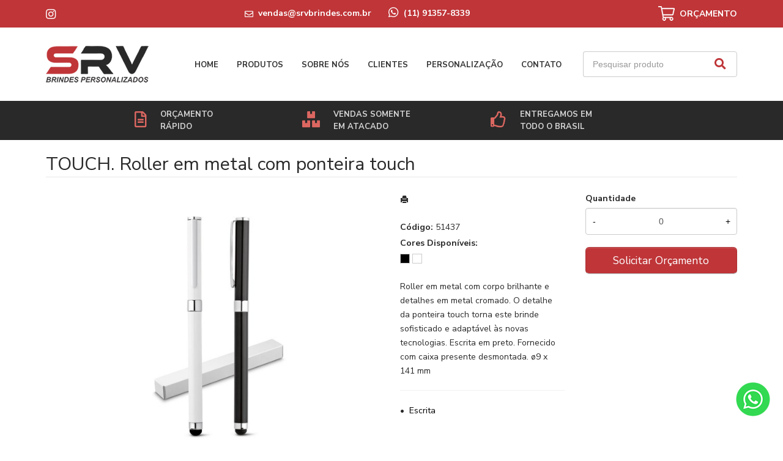

--- FILE ---
content_type: text/html; charset=ISO8859-1
request_url: https://www.brindespersonalizados.srv.br/produto/touch-roller-em-metal-com-ponteira-touch-51437
body_size: 20349
content:
<!DOCTYPE html>
<html lang="pt-br">
<head>
<title>TOUCH. Roller em metal com ponteira touch</title>
<meta http-equiv="Content-type" content="text/html; charset=iso-8859-1" />
<meta name="viewport" content="width=device-width, initial-scale=1.0">
<meta name="language" content="pt-br" />
<meta name="description" content="Roller em metal com corpo brilhante e detalhes em metal cromado. O detalhe da ponteira touch torna e" />
<meta name="url" content="https://www.brindespersonalizados.srv.br" />
<meta name="Audience" content="all" />
<meta name="rating" content="general" />
<meta name="robots" content="index,follow,all" />
<meta name="googlebot" content="index,follow,all" />
<meta name="msnbot" content="index,follow,all" />
<meta name="inktomislurp" content="index,follow,all" />
<meta name="unknownrobot" content="index,follow,all" />
<meta name="classification" content="commercial" />
<meta name="distribution" content="global" />
<meta name="generator" content="AW" />
<meta name="theme" content="skyline" />
<meta property="og:site_name" content="SRV Brindes Personalizados">
<link rel="shortcut icon" href="https://www.brindespersonalizados.srv.br/content/interfaces/cms/userfiles/themes/perfil_1234/images/favicon-9479.png" /> <!--#64-->

<link href="https://www.brindespersonalizados.srv.br/content/interfaces/cms/themes/skyline/css/bootstrap.min.css" rel="stylesheet" />
<link href="https://www.brindespersonalizados.srv.br/content/interfaces/cms/themes/skyline/css/bootstrap-responsive.min.css" rel="stylesheet" />
<link href="https://www.brindespersonalizados.srv.br/content/interfaces/cms/themes/skyline/css/style.php" rel="stylesheet" />

<!--[if lt IE 9]>
    <script src="https://www.brindespersonalizados.srv.br/content/interfaces/cms/themes/skyline/plugins/libjs/html5shiv.js"></script>
<![endif]-->

<!-- Google Tag Manager -->
<script>(function(w,d,s,l,i){w[l]=w[l]||[];w[l].push({'gtm.start':
new Date().getTime(),event:'gtm.js'});var f=d.getElementsByTagName(s)[0],
j=d.createElement(s),dl=l!='dataLayer'?'&l='+l:'';j.async=true;j.src=
'https://www.googletagmanager.com/gtm.js?id='+i+dl;f.parentNode.insertBefore(j,f);
})(window,document,'script','dataLayer','GTM-5SJW8VKK');</script>
<!-- End Google Tag Manager -->

<!-- Google tag (gtag.js) -->
<script async src="https://www.googletagmanager.com/gtag/js?id=AW-11310858335">
</script>
<script>
  window.dataLayer = window.dataLayer || [];
  function gtag(){dataLayer.push(arguments);}
  gtag('js', new Date());

  gtag('config', 'AW-11310858335');
</script>

<link rel="stylesheet" href="https://use.fontawesome.com/releases/v5.15.2/css/all.css">

<link rel="preconnect" href="https://fonts.gstatic.com">
<link href="https://fonts.googleapis.com/css2?family=Nunito+Sans:wght@400;700&display=swap" rel="stylesheet">
 <!--#75A-->

 <!--seções CSS custom-->

 <!--ga-->

<!-- jquery / bootstrap -->
<script src="https://www.brindespersonalizados.srv.br/content/interfaces/cms/themes/skyline/plugins/libjs/jquery.js"></script>
<script src="https://www.brindespersonalizados.srv.br/content/interfaces/cms/themes/skyline/plugins/libjs/bootstrap.min.js"></script>
<script src="https://www.brindespersonalizados.srv.br/content/interfaces/cms/themes/skyline/plugins/libjs/application.js"></script>

<link href="https://www.brindespersonalizados.srv.br/content/interfaces/cms/themes/skyline/plugins/mmenu/mmenu.all.min.css" rel="stylesheet">
<script src="https://www.brindespersonalizados.srv.br/content/interfaces/cms/themes/skyline/plugins/mmenu/mmenu.min.all.js" type="text/javascript"></script>

<link href="https://www.brindespersonalizados.srv.br/content/interfaces/cms/userfiles/themes/perfil_1234/css/style-create.css" rel="stylesheet" /> <!--#76-->

<link rel="canonical" href="https://www.srvbrindes.com.br/produto/touch-roller-em-metal-com-ponteira-touch-51437" />
<meta name="pageType" content="product" />
<meta name="productID" content="6320" />
<meta name="productSKU" content="51437" />

<meta property="og:title" content="TOUCH. Roller em metal com ponteira touch" />
<meta property="og:description" content="Roller em metal com corpo brilhante e detalhes em metal cromado. O detalhe da ponteira touch torna e" />
<meta property="og:image" content="https://www.cdncloud.com.br/content/interfaces/cms/userfiles/pacotes_spotgifts/pack_202407291529577117/fotos/touch-roller-em-metal-com-ponteira-touch-5485.jpg" />
<meta name="title" content="TOUCH. Roller em metal com ponteira touch" />
<link rel="image_src" href="https://www.cdncloud.com.br/content/interfaces/cms/userfiles/pacotes_spotgifts/pack_202407291529577117/fotos/touch-roller-em-metal-com-ponteira-touch-5485.jpg" />

<link href="https://www.brindespersonalizados.srv.br/content/interfaces/cms/plugins/lightbox/lightbox.css" rel="stylesheet">

<script type="text/javascript" src="https://www.brindespersonalizados.srv.br/content/interfaces/cms/plugins/libjs/carrinho.js"></script>
<script type="text/javascript" src="https://www.brindespersonalizados.srv.br/content/interfaces/cms/plugins/libjs/arah.js"></script>

<script>
function session (field) {
    arah('https://www.brindespersonalizados.srv.br/carrinho/session-save/' + encodeURI(field) + '/' + document.getElementById(field).value, 'return', '');
}
</script>

<style>
#statusdiv {
  display: none;
  visibility: hidden;
}

.inputError {
  background: #FCFEE4 !important;
  border: solid 1px #C00 !important;
}

input[type=number]::-webkit-inner-spin-button, 
input[type=number]::-webkit-outer-spin-button { 
  -webkit-appearance: none;
}

.container-box-add-cart {
  padding-left: 20px;
  padding-top: 5px;
}

@media only screen and (max-width: 768px) {
.container-box-add-cart {padding-left: 0px;}
}
</style>

<script type="application/ld+json">
{
  "@context": "https://schema.org/",
  "@type": "Product",
  "name": "TOUCH. Roller em metal com ponteira touch",
  "image": [
    "https://www.cdncloud.com.br/content/interfaces/cms/userfiles/pacotes_spotgifts/pack_202407291529577117/fotos/touch-roller-em-metal-com-ponteira-touch-5485.jpg"
   ],
  "description": "Roller em metal com corpo brilhante e detalhes em metal cromado. O detalhe da ponteira touch torna este brinde sofisticado e adaptável às novas tecnologias. Escrita em preto. Fornecido com caixa presente desmontada. ø9 x 141 mm",
  "sku": "51437",
  "brand": {
    "@type": "Brand",
    "name": "SRV Brindes Personalizados"
  },
  "offers": {
    "@type": "Offer",
    "url": "https://www.brindespersonalizados.srv.br/produto/touch-roller-em-metal-com-ponteira-touch-51437",
    "priceCurrency": "BRL",
    "price": "CallForPrice",
    "availability": "https://schema.org/InStock"
  }
}
</script>

</head>

<body>

<div id="return"></div> <!-- não retirar essa DIV -->

    <div id="page">

<!-- Google Tag Manager (noscript) -->
<noscript><iframe src="https://www.googletagmanager.com/ns.html?id=GTM-5SJW8VKK"
height="0" width="0" style="display:none;visibility:hidden"></iframe></noscript>
<!-- End Google Tag Manager (noscript) -->


<a style="position: fixed; bottom: 38px; right: 20px; z-index: 2;" href="https://wa.me/5511913578339?text=Oi%2C%20te%20achei%20no%20Google" target="_blank" title="Entre em contato através do WhatsApp"><img src="/content/interfaces/cms/userfiles/files/icon-whatsapp.png" alt="WhatsApp"></a>

<!-- Event snippet for Botão Whatssap conversion page -->
<script>
  gtag('event', 'conversion', {'send_to': 'AW-11310858335/zkxrCLuiu_oYEN-AuJEq'});
</script>

<!-- Event snippet for Formulário conversion page -->
<script>
  gtag('event', 'conversion', {'send_to': 'AW-11310858335/p2WRCMzdv_oYEN-AuJEq'});
</script>

 <!--#75B-->

 <!--#65-->

<div id="top"><!--#79-->
    <div class="container">
        <div class="navbar">
            <div class="container-fluid">
                <div class="pull-right txt-top"><!--#81--><div class="clearfix">
<div class="bx-top1"><a href="https://www.instagram.com/srvbrindes/" target="_blank"><i class="fab fa-instagram fa-lg" style="color: #fff;">&nbsp;</i></a></div>

<div class="bx-top2 text-center">
<p style="font-weight: bold;"><span class="hidden-mobile"><i class="far fa-envelope" style="position: relative; top: 2px;">&nbsp;</i> vendas@srvbrindes.com.br&nbsp; &nbsp; &nbsp; &nbsp;<a href="https://wa.me/5511913578339" style="text-decoration: none;" target="_blank"><i class="fab fa-whatsapp fa-lg">&nbsp;</i></a> </span><span class="d-block-mobile">(11) 91357-8339</span></p>
</div>

<div class="bx-top3"><a href="/carrinho" title="Carrinho de Orçamentos"><img alt="Orcamento" src="/content/interfaces/cms/userfiles/files/icon-cart.png" /></a><span class="hidden-mobile">&nbsp; <a href="/carrinho" style="text-decoration: none;" title="Carrinho de Orçamentos"><span style="font-weight: bold; position: relative; top: 2px;">OR&Ccedil;AMENTO</span></a></span></div>
</div>
</div>

                <div class="navbar-text welcome-top pull-left"><!--#82-->
                    Olá <strong>Visitante</strong>, 
                                            <a href="https://www.brindespersonalizados.srv.br/painel/modulos/usuarios/login.php" title="Acessar Conta">Acessar Conta</a> ou <a href="https://www.brindespersonalizados.srv.br/painel/modulos/usuarios/novo.php" title="Cadastre-se">Cadastre-se</a>
                                    </div>

                <nav class="navbar-text pull-left"><!--#83-->
                    <ul class="nav menu-vv">
                                        </ul>
                </nav>
            </div>
        </div>
    </div>
</div>

 <!--#65-->

<header class="headerMain">
    <div class="container">
    
        <div class="container-fluid">
            <div class="logo"><!--#67-->
                                    <a href="/home" title="SRV Brindes Personalizados"><img src="https://www.brindespersonalizados.srv.br/content/interfaces/cms/userfiles/themes/perfil_1234/images/lgoo-srv-brinde-5482.png" alt="SRV Brindes Personalizados" /></a>
                            </div>
            <div class="bx-header-right">
                <!--#68-->

                    
                    <div class="navbar pull-left">
                        <nav class="navbar-text">
                            <ul class="nav menu-vv">
                                                                <li><a href="https://www.brindespersonalizados.srv.br/ccl/6" title="Home" id="" class="" style="" target="_self" >Home</a>
                                                                    </li>
                                                                <li><a href="https://www.brindespersonalizados.srv.br/ccl/7" title="Produtos" id="" class="" style="" target="_self" >Produtos</a>
                                                                    </li>
                                                                <li><a href="https://www.brindespersonalizados.srv.br/ccl/8" title="Sobre nós" id="" class="" style="" target="_self" >Sobre nós</a>
                                                                    </li>
                                                                <li><a href="https://www.brindespersonalizados.srv.br/ccl/9" title="Clientes" id="" class="" style="" target="_self" >Clientes</a>
                                                                    </li>
                                                                <li><a href="https://www.brindespersonalizados.srv.br/ccl/10" title="Personalização" id="" class="" style="" target="_self" >Personalização</a>
                                                                    </li>
                                                                <li><a href="https://www.brindespersonalizados.srv.br/ccl/11" title="Contato" id="" class="" style="" target="_self" >Contato</a>
                                                                    </li>
                                                            </ul>
                        </nav>
                    </div>
                
                <div class="box-search-header">
<form action="/produtos/q/" class="form-inline" id="search_engine" method="get" style="margin: 0;">
<div class="input-append"><input class="input-btn-fix" id="q" name="q" placeholder="Pesquisar produto" type="text" /><button class="btn" type="submit"><i class="fas fa-search fa-lg" style="margin-left: 2px;">&nbsp;</i></button></div>
</form>
</div>

<div class="div-button-menu-mobile" style="float: left; padding-top: 10px;"><a class="button-menu-mobile" href="#sidebar-mobile" style="font-size: 16px; text-decoration: none;" title="Menu">&nbsp;<i class="fas fa-bars fa-lg">&nbsp;</i></a></div>

<div class="block-info-header">
<div class="container" style="margin: 0 auto; max-width: 840px;">
<div class="span4 hidden-mobile"><i class="far fa-file-alt fa-2x">&nbsp;</i> <span style="opacity: 0.8;">OR&Ccedil;AMENTO<br />
R&Aacute;PIDO</span></div>

<div class="span4"><i class="fas fa-boxes fa-2x">&nbsp;</i> <span style="opacity: 0.8;">VENDAS&nbsp;SOMENTE<br />
EM ATACADO</span></div>

<div class="span4 hidden-mobile">
<div style="padding-left: 35px;"><i class="far fa-thumbs-up fa-2x">&nbsp;</i> <span style="opacity: 0.8;">ENTREGAMOS EM<br />
TODO O BRASIL</span></div>
</div>
</div>
</div>
            </div>
        </div>

        </div>
</header>

 <!--#65-->


 <!--#65-->

<div id="wrp"> <!--#65-->
    <section id="main-content">
        <div class="container">
            <div class="container-fluid">
                <div class="row-fluid">
                    
                                         <div class="main-column">
                    
                        
                        
                            <h1 class="title-main">TOUCH. Roller em metal com ponteira touch</h1>

                            <div class="clearfix">
                                <div class="span6">
                                    <div class="text-center" style="margin-top: 10px;"><a class="lightbox2-image-link" href="https://www.cdncloud.com.br/content/interfaces/cms/userfiles/pacotes_spotgifts/pack_202407291529577117/fotos/touch-roller-em-metal-com-ponteira-touch-5485.jpg" data-lightbox="lightbox2-set" title="TOUCH. Roller em metal com ponteira touch"><img class="lightbox2-image" src="https://www.cdncloud.com.br/content/interfaces/cms/userfiles/pacotes_spotgifts/pack_202407291529577117/fotos/touch-roller-em-metal-com-ponteira-touch-5485.jpg" alt="TOUCH. Roller em metal com ponteira touch" style="max-width: 100%;"></a></div>

                                    
                                        <div class="clearfix" style="overflow: auto; white-space: nowrap; padding: 10px 0 5px 0px; margin-right: -1px;">
                                                                                            <div style="text-align: center; vertical-align: top; display: inline-block; width: 115px; margin-right: 4px; box-sizing: border-box;">
                                                    <a href="https://www.cdncloud.com.br/content/interfaces/cms/userfiles/pacotes_spotgifts/pack_202407291529577117/adicionais/touch-roller-em-metal-com-ponteira-touch-8109-adic.jpg" class="lightbox2-image-link" data-lightbox="lightbox2-set" title="" style="border: solid 1px rgba(0,0,0,0.1); display: inline-block; width: 100%;">
                                                        <img src="https://www.cdncloud.com.br/content/interfaces/cms/userfiles/pacotes_spotgifts/pack_202407291529577117/adicionais/touch-roller-em-metal-com-ponteira-touch-8109-adic.jpg" style="max-width: 100%; max-height: 88px;" class="lightbox2-image" alt="">
                                                    </a>
                                                </div>
                                                                                            <div style="text-align: center; vertical-align: top; display: inline-block; width: 115px; margin-right: 4px; box-sizing: border-box;">
                                                    <a href="https://www.cdncloud.com.br/content/interfaces/cms/userfiles/pacotes_spotgifts/pack_202407291529577117/adicionais/touch-roller-em-metal-com-ponteira-touch-6897-adic.jpg" class="lightbox2-image-link" data-lightbox="lightbox2-set" title="" style="border: solid 1px rgba(0,0,0,0.1); display: inline-block; width: 100%;">
                                                        <img src="https://www.cdncloud.com.br/content/interfaces/cms/userfiles/pacotes_spotgifts/pack_202407291529577117/adicionais/touch-roller-em-metal-com-ponteira-touch-6897-adic.jpg" style="max-width: 100%; max-height: 88px;" class="lightbox2-image" alt="">
                                                    </a>
                                                </div>
                                                                                            <div style="text-align: center; vertical-align: top; display: inline-block; width: 115px; margin-right: 4px; box-sizing: border-box;">
                                                    <a href="https://www.cdncloud.com.br/content/interfaces/cms/userfiles/pacotes_spotgifts/pack_202407291529577117/adicionais/touch-roller-em-metal-com-ponteira-touch-4697-adic.jpg" class="lightbox2-image-link" data-lightbox="lightbox2-set" title="" style="border: solid 1px rgba(0,0,0,0.1); display: inline-block; width: 100%;">
                                                        <img src="https://www.cdncloud.com.br/content/interfaces/cms/userfiles/pacotes_spotgifts/pack_202407291529577117/adicionais/touch-roller-em-metal-com-ponteira-touch-4697-adic.jpg" style="max-width: 100%; max-height: 88px;" class="lightbox2-image" alt="">
                                                    </a>
                                                </div>
                                                                                            <div style="text-align: center; vertical-align: top; display: inline-block; width: 115px; margin-right: 4px; box-sizing: border-box;">
                                                    <a href="https://www.cdncloud.com.br/content/interfaces/cms/userfiles/pacotes_spotgifts/pack_202407291529577117/adicionais/touch-roller-em-metal-com-ponteira-touch-5581-adic.jpg" class="lightbox2-image-link" data-lightbox="lightbox2-set" title="" style="border: solid 1px rgba(0,0,0,0.1); display: inline-block; width: 100%;">
                                                        <img src="https://www.cdncloud.com.br/content/interfaces/cms/userfiles/pacotes_spotgifts/pack_202407291529577117/adicionais/touch-roller-em-metal-com-ponteira-touch-5581-adic.jpg" style="max-width: 100%; max-height: 88px;" class="lightbox2-image" alt="">
                                                    </a>
                                                </div>
                                                                                            <div style="text-align: center; vertical-align: top; display: inline-block; width: 115px; margin-right: 4px; box-sizing: border-box;">
                                                    <a href="https://www.cdncloud.com.br/content/interfaces/cms/userfiles/pacotes_spotgifts/pack_202407291529577117/adicionais/touch-roller-em-metal-com-ponteira-touch-2685-adic.jpg" class="lightbox2-image-link" data-lightbox="lightbox2-set" title="" style="border: solid 1px rgba(0,0,0,0.1); display: inline-block; width: 100%;">
                                                        <img src="https://www.cdncloud.com.br/content/interfaces/cms/userfiles/pacotes_spotgifts/pack_202407291529577117/adicionais/touch-roller-em-metal-com-ponteira-touch-2685-adic.jpg" style="max-width: 100%; max-height: 88px;" class="lightbox2-image" alt="">
                                                    </a>
                                                </div>
                                                                                            <div style="text-align: center; vertical-align: top; display: inline-block; width: 115px; margin-right: 4px; box-sizing: border-box;">
                                                    <a href="https://www.cdncloud.com.br/content/interfaces/cms/userfiles/pacotes_spotgifts/pack_202407291529577117/adicionais/touch-roller-em-metal-com-ponteira-touch-6604-adic.jpg" class="lightbox2-image-link" data-lightbox="lightbox2-set" title="" style="border: solid 1px rgba(0,0,0,0.1); display: inline-block; width: 100%;">
                                                        <img src="https://www.cdncloud.com.br/content/interfaces/cms/userfiles/pacotes_spotgifts/pack_202407291529577117/adicionais/touch-roller-em-metal-com-ponteira-touch-6604-adic.jpg" style="max-width: 100%; max-height: 88px;" class="lightbox2-image" alt="">
                                                    </a>
                                                </div>
                                                                                    </div>

                                                                    </div>

                                <div class="span6">
                                    <div class="span6">
                                        <p style="margin: 6px 0 20px 0;">
                                            <a href="https://www.brindespersonalizados.srv.br/produtos/imprimir/touch-roller-em-metal-com-ponteira-touch-51437" target="_blank" title="Imprimir"><i class="icon-print"></i></a>
                                        </p>

                                        <p style="line-height: 26px;">
                                            
                                                                                            <strong>Código:</strong> 51437<br />
                                            
                                            
                                                                                            <strong>Cores Disponíveis:</strong><br />
                                                <span class="tooltip-demo">
                                                                                                            <a href="javascript:void(-1);" data-toggle="tooltip" data-placement="bottom" title="Preto" style="cursor: default;"><i class="icon-color-products" style="background-color:#000000;"></i></a>
                                                                                                            <a href="javascript:void(-1);" data-toggle="tooltip" data-placement="bottom" title="Branco" style="cursor: default;"><i class="icon-color-products" style="background-color:#FFFFFF;"></i></a>
                                                                                                    </span>
                                                                                    </p><br />

                                        <p>Roller em metal com corpo brilhante e detalhes em metal cromado. O detalhe da ponteira touch torna este brinde sofisticado e adaptável às novas tecnologias. Escrita em preto. Fornecido com caixa presente desmontada. ø9 x 141 mm</p><hr />

                                                                                
                                        <p>
                                                                                            &bull; &nbsp;<a href="/produtos/escrita" title="Escrita">Escrita</a>&nbsp;
                                                                                    </p>
                                    </div>

                                    <div class="span6">
                                        <div class="container-box-add-cart">
                                            
                                                
                                                    
                                                    <label style="font-weight: bold;">Quantidade</label>
                                                    <div style="position: relative;">
                                                        <input type="number" name="qtd1" id="qtd1" value="0" max="999999" maxlength="6" style="width: 100%; box-sizing: border-box; height: 44px; padding: 0 30px; text-align: center;">
                                                        <button onclick="menos()" style="position: absolute; left: 0; top: 0; border: none; background: transparent; height: 44px; width: 30px;">-</button>
                                                        <button onclick="mais()" style="position: absolute; right: 0; top: 0; border: none; background: transparent; height: 44px; width: 30px;">+</button>
                                                    </div>

                                                    <p style="margin: 10px 0;"><a href="javascript:void(-1);" onclick="javascript:insertCar('https://www.brindespersonalizados.srv.br', 6320, 0);" class="btn btn-large" style="width: 100%; box-sizing: border-box;" title="Solicitar Orçamento">Solicitar Orçamento</a></p>

                                                
                                                                                    </div>
                                    </div>
                                </div>
                            </div>

                            
                                                            <div class="clear" style="height: 20px;"></div>
                                <h4>Mais detalhes do produto</h4><br>
                                <b>Pág. Catálogo</b>: 98<br />
<b>Caixa exterior (m)</b>: 0,320X0,200X0,390<br />
<b>Peso da caixa (Kg.)</b>: 13.680<br />
<b>Peso do Produto (g.)</b>: 25<br />
<b>Caixa Exterior (Un.)</b>: 500<br />
<b>Caixa interior (Un.)</b>: 50<br />
<b>NCMS</b>: 9608.10.00<br />
<b>Packing individual</b>: Polybag<br />
<b>Packing após gravação</b>: Polybag<br />
<b>Certificados</b>: MSDS<br />
<b>Composição do produto</b>: Componentes entregues em separado<br />
<b>Gramagem de produto</b>: 340g/m²<br />
<b>País de origem</b>: China<br />
<br>
                            
                            
                                                            <hr>
                                <h4>Produtos relacionados</h4><br />
                                <div class="clearfix">
                                                                            <div class="span3 box-produto">
                                            <div class="bx-image-product">
                                                                                                <a href="https://www.brindespersonalizados.srv.br/produto/edge-esferografica-em-aluminio-com-clipe-flexivel-81126" title="EDGE. Esferográfica em alumínio com clipe flexível"><img src="https://www.cdncloud.com.br/content/interfaces/cms/userfiles/pacotes_spotgifts/pack_202407291529577117/fotos/edge-esferografica-em-aluminio-com-clipe-flexivel-8918.jpg" alt="EDGE. Esferográfica em alumínio com clipe flexível"></a>
                                            </div>
                                            <h3 class="text-center"><a href="https://www.brindespersonalizados.srv.br/produto/edge-esferografica-em-aluminio-com-clipe-flexivel-81126" title="EDGE. Esferográfica em alumínio com clipe flexível">EDGE. Esferográfica em alumínio com clipe flexível</a></h3>
                                        </div>
                                                                            <div class="span3 box-produto">
                                            <div class="bx-image-product">
                                                                                                <a href="https://www.brindespersonalizados.srv.br/produto/olaf-soft-esferografica-em-aluminio-com-acabamento-emborrachado-81192" title="OLAF SOFT. Esferográfica em alumínio com acabamento emborrachado"><img src="https://www.cdncloud.com.br/content/interfaces/cms/userfiles/pacotes_spotgifts/pack_202407291529577117/fotos/olaf-soft-esferografica-em-aluminio-com-acabamento-emborrachado-1231.jpg" alt="OLAF SOFT. Esferográfica em alumínio com acabamento emborrachado"></a>
                                            </div>
                                            <h3 class="text-center"><a href="https://www.brindespersonalizados.srv.br/produto/olaf-soft-esferografica-em-aluminio-com-acabamento-emborrachado-81192" title="OLAF SOFT. Esferográfica em alumínio com acabamento emborrachado">OLAF SOFT. Esferográfica em alumínio com acabamento emborrachado</a></h3>
                                        </div>
                                                                            <div class="span3 box-produto">
                                            <div class="bx-image-product">
                                                                                                <a href="https://www.brindespersonalizados.srv.br/produto/fuji-esferografica-em-bambu-e-metal-com-estojo-em-abs-91775" title="FUJI. Esferográfica em bambu e metal com estojo em ABS"><img src="https://www.cdncloud.com.br/content/interfaces/cms/userfiles/pacotes_spotgifts/pack_202407291529577117/fotos/fuji-esferografica-em-bambu-e-metal-com-estojo-em-abs-8556.jpg" alt="FUJI. Esferográfica em bambu e metal com estojo em ABS"></a>
                                            </div>
                                            <h3 class="text-center"><a href="https://www.brindespersonalizados.srv.br/produto/fuji-esferografica-em-bambu-e-metal-com-estojo-em-abs-91775" title="FUJI. Esferográfica em bambu e metal com estojo em ABS">FUJI. Esferográfica em bambu e metal com estojo em ABS</a></h3>
                                        </div>
                                                                            <div class="span3 box-produto">
                                            <div class="bx-image-product">
                                                                                                <a href="https://www.brindespersonalizados.srv.br/produto/bambox-estejo-em-bambu-natural-para-1-esferografica-93584" title="BAMBOX. Estejo em bambu natural para 1 esferográfica"><img src="https://www.cdncloud.com.br/content/interfaces/cms/userfiles/pacotes_spotgifts/pack_202407291529577117/fotos/bambox-estejo-em-bambu-natural-para-1-esferografica-5041.jpg" alt="BAMBOX. Estejo em bambu natural para 1 esferográfica"></a>
                                            </div>
                                            <h3 class="text-center"><a href="https://www.brindespersonalizados.srv.br/produto/bambox-estejo-em-bambu-natural-para-1-esferografica-93584" title="BAMBOX. Estejo em bambu natural para 1 esferográfica">BAMBOX. Estejo em bambu natural para 1 esferográfica</a></h3>
                                        </div>
                                                                    </div>
                            
                                            </div>

                    
                </div>
            </div>
        </div>
    </section>

<!-- INPUT QUANTIDADE -->
<script>
var foo = document.querySelector("#qtd1");
var f = maxNumber(999999);
foo.addEventListener('keyup', f);
foo.addEventListener('blur', f);

function maxNumber(max) {
    var running = false;
    return function () {
        if (running) return;
        running = true;
        if (parseFloat(this.value) > max) {
            this.value = 999999;
        }
        running = false;
    };
}

function mais(){
  var atual = document.getElementById("qtd1").value;
  var novo = atual - (-1);
  document.getElementById("qtd1").value = novo;
}

function menos(){
  var atual = document.getElementById("qtd1").value;
  if(atual > 0) {
    var novo = atual - 1;
    document.getElementById("qtd1").value = novo;
  }
}
</script>

<script src="https://www.brindespersonalizados.srv.br/content/interfaces/cms/plugins/lightbox/lightbox.min.js"></script>
</div> <!-- end wrp --> <!--#73B-->

<footer>
    <div class="container">
		<div class="container-fluid">
			<div class="content-footer clearfix">

                
				<div class="pull-left">
					<nav>
						<ul>
												</ul>
					</nav>
				</div>
				<div class="pull-right">
					<div class="hidden-mobile">
<h3>Tags</h3>

<p style="font-size: 13px; opacity: 0.8;">Brindes, Brindes personalizados, Brinde, Brindes comerciais, Brindes promocionais, Brindes corporativos, Brindes empresariais, Fornecedor&nbsp;de brindes, Brindes comerciais personalizados, Brinde promocional, Marketing promocional, Empresa de brindes,&nbsp;Brindes promocionais em SP, Brindes promocionais em S&atilde;o Paulo, Brindes personalizados em SP, Brindes personalizados em S&atilde;o Paulo.</p>
</div>

<hr class="hidden-mobile" style="opacity: 0.3; margin: 30px 0;" />
<div class="clearfix">
<div class="span3">
<p style="margin-bottom: 40px; padding-right: 20px;"><img alt="SRV Brindes Personalizados" src="/content/interfaces/cms/userfiles/files/lgoo-srv-brindes-branco.png" /><br />
<br />
<strong>SRV Brindes Personalizados</strong>. Promova e divulgue sua marca com brindes personalizados. Grande variedade de brindes com o melhor pre&ccedil;o do Mercado.</p>
</div>

<div class="span3" style="width: 20%; margin-bottom: 30px;">
<div class="menu-01-footer">
<h3>Informa&ccedil;&otilde;es</h3>

<ul class="clearfix">
	<li><a href="/sobre">Sobre</a></li>
	<li><a href="/produtos">Produtos</a></li>
	<li><a href="/clientes">Clientes</a></li>
	<li><a href="/personalizacao">Personaliza&ccedil;&atilde;o</a></li>
	<li><a href="forms/fale-conosco">Contato</a></li>
</ul>
</div>
</div>

<div class="span3">
<h3>Contato</h3>

<p style="line-height: 28px; padding-bottom: 25px;"><i class="fab fa-whatsapp fa-lg" style="color: #fff; opacity: 0.7;">&nbsp;</i>&nbsp; (11) 91357-8339<br />
<i class="far fa-envelope" style="color: #fff; opacity: 0.7; margin-right: 2px;">&nbsp;</i>&nbsp; vendas@srvbrindes.com.br</p>

<h3>Siga-nos</h3>

<p style="padding: 0 0 15px 0;"><a href="https://www.instagram.com/srvbrindes/" target="_blank"><i class="fab fa-instagram fa-2x fa-fw" style="color: #fff; opacity: 0.7;">&nbsp;</i></a> <a href="https://www.instagram.com/srvbrindes/" style="position: relative; top: -4px;" target="_blank">Instagram</a></p>
</div>

<div class="span3">
<h3>Endere&ccedil;o</h3>

<p style="line-height: 21px; padding-bottom: 5px;"><i class="fas fa-map-marker-alt" style="color: #fff; opacity: 0.7; margin-right: 2px;">&nbsp;</i>&nbsp; Pra&ccedil;a Antonia Maturano Lago, 71<br />
&nbsp; &nbsp; &nbsp; &nbsp;Imirim - S&atilde;o Paulo / SP<br />
&nbsp; &nbsp; &nbsp; &nbsp;CEP: 02474-030</p>

<hr style="opacity: 0.5;" />
<p style="padding-top: 10px;"><img alt="" src="/content/interfaces/cms/userfiles/files/site-seguro.png" /></p>
</div>
</div>
				</div>
			</div>

            <!--#74-->
			    			<br />
			
            <div class="copy-powered clearfix">
                <div class="pull-left"><p><strong>SRV Brindes Personalizados</strong> &copy;. Todos os direitos reservados.</p>
</div>
                <div class="pull-right"><p>Desenvolvimento <a title="AWSoft!" target="_blank" href="https://www.awsoft.com.br">AWSoft!</a></p></div>
            </div>
		</div>
	</div>
</footer>

    <div id="sidebar-mobile">
        <div id="panel-overview">
            <ul class="nav menu navbar-nav">
                                <li class="deeper parent dropdown"><a href="https://www.brindespersonalizados.srv.br/ccl/6" title="Home" id="" class="" style="" target="_self" >Home</a>
                                    </li>
                                <li class="deeper parent dropdown"><a href="https://www.brindespersonalizados.srv.br/ccl/7" title="Produtos" id="" class="" style="" target="_self" >Produtos</a>
                                    </li>
                                <li class="deeper parent dropdown"><a href="https://www.brindespersonalizados.srv.br/ccl/8" title="Sobre nós" id="" class="" style="" target="_self" >Sobre nós</a>
                                    </li>
                                <li class="deeper parent dropdown"><a href="https://www.brindespersonalizados.srv.br/ccl/9" title="Clientes" id="" class="" style="" target="_self" >Clientes</a>
                                    </li>
                                <li class="deeper parent dropdown"><a href="https://www.brindespersonalizados.srv.br/ccl/10" title="Personalização" id="" class="" style="" target="_self" >Personalização</a>
                                    </li>
                                <li class="deeper parent dropdown"><a href="https://www.brindespersonalizados.srv.br/ccl/11" title="Contato" id="" class="" style="" target="_self" >Contato</a>
                                    </li>
                
                                                            <li class="deeper parent dropdown"><a href="https://www.brindespersonalizados.srv.br/produtos/5th-198" title="5th">5th</a>
                            <ul class="nav-child unstyled small dropdown-menu">
                                                                                                            <li><a href="https://www.brindespersonalizados.srv.br/produtos/cacharel" title="Cacharel">Cacharel</a></li>
                                                                                                                                                <li><a href="https://www.brindespersonalizados.srv.br/produtos/cerruti-1881" title="Cerruti 1881">Cerruti 1881</a></li>
                                                                                                                                                <li><a href="https://www.brindespersonalizados.srv.br/produtos/hugo-boss" title="Hugo Boss">Hugo Boss</a></li>
                                                                                                                                                <li><a href="https://www.brindespersonalizados.srv.br/produtos/maxema" title="Maxema">Maxema</a></li>
                                                                                                                                                <li><a href="https://www.brindespersonalizados.srv.br/produtos/swarovski" title="Swarovski">Swarovski</a></li>
                                                                                                </ul>
                        </li>
                                            <li class="deeper parent dropdown"><a href="https://www.brindespersonalizados.srv.br/produtos/acessorios" title="Acessórios">Acessórios</a>
                            <ul class="nav-child unstyled small dropdown-menu">
                                                                                                            <li><a href="https://www.brindespersonalizados.srv.br/produtos/acessorios-tec" title="ACESSORIOS TEC">ACESSORIOS TEC</a></li>
                                                                                                                                                <li><a href="https://www.brindespersonalizados.srv.br/produtos/mouse-pad" title="MOUSE PAD">MOUSE PAD</a></li>
                                                                                                </ul>
                        </li>
                                            <li class="deeper parent dropdown"><a href="https://www.brindespersonalizados.srv.br/produtos/acessorios-p-celular" title="Acessórios p/ Celular">Acessórios p/ Celular</a>
                            <ul class="nav-child unstyled small dropdown-menu">
                                                                                                            <li><a href="https://www.brindespersonalizados.srv.br/produtos/acessorios-p-celular-468" title="Acessórios p/ Celular">Acessórios p/ Celular</a></li>
                                                                                                                                                <li><a href="https://www.brindespersonalizados.srv.br/produtos/cabos" title="Cabos">Cabos</a></li>
                                                                                                                                                <li><a href="https://www.brindespersonalizados.srv.br/produtos/capas" title="Capas">Capas</a></li>
                                                                                                                                                <li><a href="https://www.brindespersonalizados.srv.br/produtos/carregadores-para-fonte-de-energia" title="Carregadores para Fonte de Energia">Carregadores para Fonte de Energia</a></li>
                                                                                                                                                <li><a href="https://www.brindespersonalizados.srv.br/produtos/carregadores-portateis" title="Carregadores Portáteis">Carregadores Portáteis</a></li>
                                                                                                                                                <li><a href="https://www.brindespersonalizados.srv.br/produtos/suportes" title="Suportes">Suportes</a></li>
                                                                                                </ul>
                        </li>
                                            <li class="deeper parent dropdown"><a href="https://www.brindespersonalizados.srv.br/produtos/acessorios-para-carros" title="Acessórios para Carros">Acessórios para Carros</a>
                            <ul class="nav-child unstyled small dropdown-menu">
                                                                                                            <li><a href="https://www.brindespersonalizados.srv.br/produtos/acessorios-para-carros-857" title="Acessórios para Carros">Acessórios para Carros</a></li>
                                                                                                </ul>
                        </li>
                                            <li class="deeper parent dropdown"><a href="https://www.brindespersonalizados.srv.br/produtos/agendas-113" title="Agendas">Agendas</a>
                            <ul class="nav-child unstyled small dropdown-menu">
                                                                                                            <li><a href="https://www.brindespersonalizados.srv.br/produtos/agendas-2025" title="Agendas 2025">Agendas 2025</a></li>
                                                                                                </ul>
                        </li>
                                            <li class="deeper parent dropdown"><a href="https://www.brindespersonalizados.srv.br/produtos/bar-e-bebidas" title="Bar e Bebidas">Bar e Bebidas</a>
                            <ul class="nav-child unstyled small dropdown-menu">
                                                                                                            <li><a href="https://www.brindespersonalizados.srv.br/produtos/abridores" title="Abridores">Abridores</a></li>
                                                                                                                                                <li><a href="https://www.brindespersonalizados.srv.br/produtos/coqueteleiras" title="Coqueteleiras">Coqueteleiras</a></li>
                                                                                                                                                <li><a href="https://www.brindespersonalizados.srv.br/produtos/kit-vinho" title="Kit Vinho">Kit Vinho</a></li>
                                                                                                                                                <li><a href="https://www.brindespersonalizados.srv.br/produtos/misturador" title="Misturador">Misturador</a></li>
                                                                                                                                                <li><a href="https://www.brindespersonalizados.srv.br/produtos/porta-copo" title="Porta Copo">Porta Copo</a></li>
                                                                                                                                                <li><a href="https://www.brindespersonalizados.srv.br/produtos/porta-garrafas" title="Porta Garrafas">Porta Garrafas</a></li>
                                                                                                                                                <li><a href="https://www.brindespersonalizados.srv.br/produtos/porta-whisky" title="Porta Whisky">Porta Whisky</a></li>
                                                                                                </ul>
                        </li>
                                            <li class="deeper parent dropdown"><a href="https://www.brindespersonalizados.srv.br/produtos/blocos-de-anotacoes" title="Blocos de Anotações">Blocos de Anotações</a>
                            <ul class="nav-child unstyled small dropdown-menu">
                                                                                                            <li><a href="https://www.brindespersonalizados.srv.br/produtos/blocos-de-anotacoes-932" title="Blocos de Anotações">Blocos de Anotações</a></li>
                                                                                                </ul>
                        </li>
                                            <li class="deeper parent dropdown"><a href="https://www.brindespersonalizados.srv.br/produtos/blocos-e-cadernetas" title="Blocos e Cadernetas">Blocos e Cadernetas</a>
                            <ul class="nav-child unstyled small dropdown-menu">
                                                                                                            <li><a href="https://www.brindespersonalizados.srv.br/produtos/autoadesivos" title="Autoadesivos">Autoadesivos</a></li>
                                                                                                                                                <li><a href="https://www.brindespersonalizados.srv.br/produtos/blocos" title="Blocos">Blocos</a></li>
                                                                                                                                                <li><a href="https://www.brindespersonalizados.srv.br/produtos/blocos-com-autoadesivos" title="Blocos com Autoadesivos">Blocos com Autoadesivos</a></li>
                                                                                                                                                <li><a href="https://www.brindespersonalizados.srv.br/produtos/blocos-com-calculadora" title="Blocos com Calculadora">Blocos com Calculadora</a></li>
                                                                                                                                                <li><a href="https://www.brindespersonalizados.srv.br/produtos/blocos-com-caneta" title="Blocos com Caneta">Blocos com Caneta</a></li>
                                                                                                                                                <li><a href="https://www.brindespersonalizados.srv.br/produtos/blocos-com-capa-de-plastico" title="Blocos com Capa de Plástico">Blocos com Capa de Plástico</a></li>
                                                                                                                                                <li><a href="https://www.brindespersonalizados.srv.br/produtos/blocos-de-couro-sintetico" title="Blocos de Couro Sintético">Blocos de Couro Sintético</a></li>
                                                                                                                                                <li><a href="https://www.brindespersonalizados.srv.br/produtos/cadernetas" title="Cadernetas">Cadernetas</a></li>
                                                                                                                                                <li><a href="https://www.brindespersonalizados.srv.br/produtos/caderno-para-colorir" title="Caderno para Colorir">Caderno para Colorir</a></li>
                                                                                                                                                <li><a href="https://www.brindespersonalizados.srv.br/produtos/cadernos" title="Cadernos">Cadernos</a></li>
                                                                                                                                                <li><a href="https://www.brindespersonalizados.srv.br/produtos/com-caneta" title="Com Caneta">Com Caneta</a></li>
                                                                                                                                                <li><a href="https://www.brindespersonalizados.srv.br/produtos/com-pauta" title="Com Pauta">Com Pauta</a></li>
                                                                                                                                                <li><a href="https://www.brindespersonalizados.srv.br/produtos/cromato" title="Cromato">Cromato</a></li>
                                                                                                                                                <li><a href="https://www.brindespersonalizados.srv.br/produtos/ecologicos" title="Ecológicos">Ecológicos</a></li>
                                                                                                                                                <li><a href="https://www.brindespersonalizados.srv.br/produtos/emborrachado" title="Emborrachado">Emborrachado</a></li>
                                                                                                                                                <li><a href="https://www.brindespersonalizados.srv.br/produtos/ficharios" title="Fichários">Fichários</a></li>
                                                                                                                                                <li><a href="https://www.brindespersonalizados.srv.br/produtos/folhas-brancas" title="Folhas Brancas">Folhas Brancas</a></li>
                                                                                                                                                <li><a href="https://www.brindespersonalizados.srv.br/produtos/folhas-marfim" title="Folhas Marfim">Folhas Marfim</a></li>
                                                                                                                                                <li><a href="https://www.brindespersonalizados.srv.br/produtos/papel-couche" title="Papel Couchê">Papel Couchê</a></li>
                                                                                                                                                <li><a href="https://www.brindespersonalizados.srv.br/produtos/percalux" title="Percalux">Percalux</a></li>
                                                                                                                                                <li><a href="https://www.brindespersonalizados.srv.br/produtos/pu-poliuretano" title="PU - Poliuretano">PU - Poliuretano</a></li>
                                                                                                                                                <li><a href="https://www.brindespersonalizados.srv.br/produtos/sem-pauta" title="Sem Pauta">Sem Pauta</a></li>
                                                                                                                                                <li><a href="https://www.brindespersonalizados.srv.br/produtos/sinteticos" title="Sintéticos">Sintéticos</a></li>
                                                                                                </ul>
                        </li>
                                            <li class="deeper parent dropdown"><a href="https://www.brindespersonalizados.srv.br/produtos/bolsas-termicas" title="Bolsas Térmicas">Bolsas Térmicas</a>
                            <ul class="nav-child unstyled small dropdown-menu">
                                                                                                            <li><a href="https://www.brindespersonalizados.srv.br/produtos/antivazamento" title="Antivazamento">Antivazamento</a></li>
                                                                                                                                                <li><a href="https://www.brindespersonalizados.srv.br/produtos/bagum" title="Bagum">Bagum</a></li>
                                                                                                                                                <li><a href="https://www.brindespersonalizados.srv.br/produtos/bolsas-termicas-849" title="Bolsas Térmicas">Bolsas Térmicas</a></li>
                                                                                                                                                <li><a href="https://www.brindespersonalizados.srv.br/produtos/feltro" title="Feltro">Feltro</a></li>
                                                                                                                                                <li><a href="https://www.brindespersonalizados.srv.br/produtos/oxford" title="Oxford">Oxford</a></li>
                                                                                                                                                <li><a href="https://www.brindespersonalizados.srv.br/produtos/polietileno" title="Polietileno">Polietileno</a></li>
                                                                                                                                                <li><a href="https://www.brindespersonalizados.srv.br/produtos/pu" title="PU">PU</a></li>
                                                                                                                                                <li><a href="https://www.brindespersonalizados.srv.br/produtos/pvc" title="PVC">PVC</a></li>
                                                                                                                                                <li><a href="https://www.brindespersonalizados.srv.br/produtos/rpet" title="rPET">rPET</a></li>
                                                                                                                                                <li><a href="https://www.brindespersonalizados.srv.br/produtos/sintetica" title="Sintética">Sintética</a></li>
                                                                                                                                                <li><a href="https://www.brindespersonalizados.srv.br/produtos/tnt" title="TNT">TNT</a></li>
                                                                                                </ul>
                        </li>
                                            <li class="deeper parent dropdown"><a href="https://www.brindespersonalizados.srv.br/produtos/brindes-atacado" title="BRINDES ATACADO">BRINDES ATACADO</a>
                            <ul class="nav-child unstyled small dropdown-menu">
                                                                                                            <li><a href="https://www.brindespersonalizados.srv.br/produtos/squeeze-para-personalizar" title="Squeeze para Personalizar">Squeeze para Personalizar</a></li>
                                                                                                </ul>
                        </li>
                                            <li class="deeper parent dropdown"><a href="https://www.brindespersonalizados.srv.br/produtos/brindes-corporativos" title="Brindes Corporativos">Brindes Corporativos</a>
                            <ul class="nav-child unstyled small dropdown-menu">
                                                                                                            <li><a href="https://www.brindespersonalizados.srv.br/produtos/acessorios-686" title="Acessórios">Acessórios</a></li>
                                                                                                                                                <li><a href="https://www.brindespersonalizados.srv.br/produtos/acessorios-e-kit-escritorio" title="Acessórios e Kit Escritório">Acessórios e Kit Escritório</a></li>
                                                                                                                                                <li><a href="https://www.brindespersonalizados.srv.br/produtos/algodao-e-juta" title="Algodão e Juta">Algodão e Juta</a></li>
                                                                                                                                                <li><a href="https://www.brindespersonalizados.srv.br/produtos/bolsas-e-mochilas-maternidade" title="Bolsas e Mochilas Maternidade">Bolsas e Mochilas Maternidade</a></li>
                                                                                                                                                <li><a href="https://www.brindespersonalizados.srv.br/produtos/bule" title="Bule">Bule</a></li>
                                                                                                                                                <li><a href="https://www.brindespersonalizados.srv.br/produtos/c-termica" title="C/ Térmica">C/ Térmica</a></li>
                                                                                                                                                <li><a href="https://www.brindespersonalizados.srv.br/produtos/canecas-e-garrafas" title="Canecas e Garrafas">Canecas e Garrafas</a></li>
                                                                                                                                                <li><a href="https://www.brindespersonalizados.srv.br/produtos/capa-em-bambu" title="Capa em Bambu">Capa em Bambu</a></li>
                                                                                                                                                <li><a href="https://www.brindespersonalizados.srv.br/produtos/capa-em-cana-de-acucar" title="Capa em Cana de Açúcar">Capa em Cana de Açúcar</a></li>
                                                                                                                                                <li><a href="https://www.brindespersonalizados.srv.br/produtos/capa-em-poliester" title="Capa em Poliéster">Capa em Poliéster</a></li>
                                                                                                                                                <li><a href="https://www.brindespersonalizados.srv.br/produtos/capa-em-pp" title="Capa em PP">Capa em PP</a></li>
                                                                                                                                                <li><a href="https://www.brindespersonalizados.srv.br/produtos/capa-em-pu" title="Capa em PU">Capa em PU</a></li>
                                                                                                                                                <li><a href="https://www.brindespersonalizados.srv.br/produtos/capa-em-rpet" title="Capa em RPET">Capa em RPET</a></li>
                                                                                                                                                <li><a href="https://www.brindespersonalizados.srv.br/produtos/capa-papelao" title="Capa Papelão">Capa Papelão</a></li>
                                                                                                                                                <li><a href="https://www.brindespersonalizados.srv.br/produtos/engate-mala-de-viagem" title="Engate mala de viagem">Engate mala de viagem</a></li>
                                                                                                                                                <li><a href="https://www.brindespersonalizados.srv.br/produtos/guarda-chuvas-e-lancheiras" title="Guarda Chuvas e Lancheiras">Guarda Chuvas e Lancheiras</a></li>
                                                                                                                                                <li><a href="https://www.brindespersonalizados.srv.br/produtos/impermeavel" title="Impermeável">Impermeável</a></li>
                                                                                                                                                <li><a href="https://www.brindespersonalizados.srv.br/produtos/kit-churrasco-e-vinho-e-drink" title="Kit Churrasco e Vinho e Drink">Kit Churrasco e Vinho e Drink</a></li>
                                                                                                                                                <li><a href="https://www.brindespersonalizados.srv.br/produtos/kit-ferramenta" title="Kit Ferramenta">Kit Ferramenta</a></li>
                                                                                                                                                <li><a href="https://www.brindespersonalizados.srv.br/produtos/malas-e-maletas-791" title="Malas e Maletas">Malas e Maletas</a></li>
                                                                                                                                                <li><a href="https://www.brindespersonalizados.srv.br/produtos/mochilas-399" title="Mochilas">Mochilas</a></li>
                                                                                                                                                <li><a href="https://www.brindespersonalizados.srv.br/produtos/mochilas-e-malas-978" title="Mochilas e Malas">Mochilas e Malas</a></li>
                                                                                                                                                <li><a href="https://www.brindespersonalizados.srv.br/produtos/papel-kraft" title="Papel Kraft">Papel Kraft</a></li>
                                                                                                                                                <li><a href="https://www.brindespersonalizados.srv.br/produtos/pasta-convencao" title="Pasta Convenção">Pasta Convenção</a></li>
                                                                                                                                                <li><a href="https://www.brindespersonalizados.srv.br/produtos/plasticas-e-pet" title="Plásticas e PET">Plásticas e PET</a></li>
                                                                                                                                                <li><a href="https://www.brindespersonalizados.srv.br/produtos/poliester-e-tnt" title="Poliéster e TNT">Poliéster e TNT</a></li>
                                                                                                                                                <li><a href="https://www.brindespersonalizados.srv.br/produtos/roller" title="Roller">Roller</a></li>
                                                                                                                                                <li><a href="https://www.brindespersonalizados.srv.br/produtos/simples" title="Simples">Simples</a></li>
                                                                                                                                                <li><a href="https://www.brindespersonalizados.srv.br/produtos/xicaras" title="Xícaras">Xícaras</a></li>
                                                                                                </ul>
                        </li>
                                            <li class="deeper parent dropdown"><a href="https://www.brindespersonalizados.srv.br/produtos/brindes-diversos-652" title="Brindes diversos">Brindes diversos</a>
                            <ul class="nav-child unstyled small dropdown-menu">
                                                                                                            <li><a href="https://www.brindespersonalizados.srv.br/produtos/5th" title="5TH">5TH</a></li>
                                                                                                                                                <li><a href="https://www.brindespersonalizados.srv.br/produtos/casa-restaurante-e-bar" title="Casa, Restaurante e Bar">Casa, Restaurante e Bar</a></li>
                                                                                                                                                <li><a href="https://www.brindespersonalizados.srv.br/produtos/chaveiros-e-porta-cartoes" title="Chaveiros e Porta-cartões">Chaveiros e Porta-cartões</a></li>
                                                                                                                                                <li><a href="https://www.brindespersonalizados.srv.br/produtos/crianca-e-escolar" title="Criança e Escolar">Criança e Escolar</a></li>
                                                                                                                                                <li><a href="https://www.brindespersonalizados.srv.br/produtos/escrita" title="Escrita">Escrita</a></li>
                                                                                                                                                <li><a href="https://www.brindespersonalizados.srv.br/produtos/escritorio-117" title="Escritório">Escritório</a></li>
                                                                                                                                                <li><a href="https://www.brindespersonalizados.srv.br/produtos/esporte-e-ar-livre" title="Esporte e Ar livre">Esporte e Ar livre</a></li>
                                                                                                                                                <li><a href="https://www.brindespersonalizados.srv.br/produtos/sol-e-chuva" title="Sol e Chuva">Sol e Chuva</a></li>
                                                                                                                                                <li><a href="https://www.brindespersonalizados.srv.br/produtos/squeezes-e-copos" title="Squeezes e Copos">Squeezes e Copos</a></li>
                                                                                                                                                <li><a href="https://www.brindespersonalizados.srv.br/produtos/suco" title="Suco">Suco</a></li>
                                                                                                                                                <li><a href="https://www.brindespersonalizados.srv.br/produtos/tecnologia" title="Tecnologia">Tecnologia</a></li>
                                                                                                </ul>
                        </li>
                                            <li class="deeper parent dropdown"><a href="https://www.brindespersonalizados.srv.br/produtos/brindes-diversos" title="Brindes diversos">Brindes diversos</a>
                            <ul class="nav-child unstyled small dropdown-menu">
                                                                                                            <li><a href="https://www.brindespersonalizados.srv.br/produtos/mochilas-malas-e-pastas" title="Mochilas, Malas e Pastas">Mochilas, Malas e Pastas</a></li>
                                                                                                                                                <li><a href="https://www.brindespersonalizados.srv.br/produtos/pessoal-e-viagem" title="Pessoal e Viagem">Pessoal e Viagem</a></li>
                                                                                                                                                <li><a href="https://www.brindespersonalizados.srv.br/produtos/sacolas-e-bolsas-termicas" title="Sacolas e Bolsas Térmicas">Sacolas e Bolsas Térmicas</a></li>
                                                                                                </ul>
                        </li>
                                            <li class="deeper parent dropdown"><a href="https://www.brindespersonalizados.srv.br/produtos/brindes-infantil" title="BRINDES INFANTIL">BRINDES INFANTIL</a>
                            <ul class="nav-child unstyled small dropdown-menu">
                                                                                                            <li><a href="https://www.brindespersonalizados.srv.br/produtos/baldinho-de-praia-personalizado" title="Baldinho de Praia Personalizado">Baldinho de Praia Personalizado</a></li>
                                                                                                                                                <li><a href="https://www.brindespersonalizados.srv.br/produtos/brindes-para-criancas" title="Brindes para Crianças">Brindes para Crianças</a></li>
                                                                                                                                                <li><a href="https://www.brindespersonalizados.srv.br/produtos/ioio" title="Ioiô">Ioiô</a></li>
                                                                                                </ul>
                        </li>
                                            <li class="deeper parent dropdown"><a href="https://www.brindespersonalizados.srv.br/produtos/brindes-masculinos" title="BRINDES MASCULINOS">BRINDES MASCULINOS</a>
                            <ul class="nav-child unstyled small dropdown-menu">
                                                                                                            <li><a href="https://www.brindespersonalizados.srv.br/produtos/cronometro" title="Cronômetro">Cronômetro</a></li>
                                                                                                                                                <li><a href="https://www.brindespersonalizados.srv.br/produtos/kit-de-viagem" title="Kit de Viagem">Kit de Viagem</a></li>
                                                                                                                                                <li><a href="https://www.brindespersonalizados.srv.br/produtos/kit-ferramentas" title="Kit ferramentas">Kit ferramentas</a></li>
                                                                                                                                                <li><a href="https://www.brindespersonalizados.srv.br/produtos/lanterna-personalizada" title="Lanterna Personalizada">Lanterna Personalizada</a></li>
                                                                                                                                                <li><a href="https://www.brindespersonalizados.srv.br/produtos/trenas" title="Trenas">Trenas</a></li>
                                                                                                </ul>
                        </li>
                                            <li class="deeper parent dropdown"><a href="https://www.brindespersonalizados.srv.br/produtos/brindes-para-carros" title="BRINDES PARA CARROS">BRINDES PARA CARROS</a>
                            <ul class="nav-child unstyled small dropdown-menu">
                                                                                                            <li><a href="https://www.brindespersonalizados.srv.br/produtos/brindes-automotivos" title="Brindes Automotivos">Brindes Automotivos</a></li>
                                                                                                                                                <li><a href="https://www.brindespersonalizados.srv.br/produtos/suporte-veicular-personalizado" title="Suporte Veicular Personalizado">Suporte Veicular Personalizado</a></li>
                                                                                                                                                <li><a href="https://www.brindespersonalizados.srv.br/produtos/tapa-sol-personalizado" title="Tapa Sol Personalizado">Tapa Sol Personalizado</a></li>
                                                                                                </ul>
                        </li>
                                            <li class="deeper parent dropdown"><a href="https://www.brindespersonalizados.srv.br/produtos/brindes-para-mulheres" title="BRINDES PARA MULHERES">BRINDES PARA MULHERES</a>
                            <ul class="nav-child unstyled small dropdown-menu">
                                                                                                            <li><a href="https://www.brindespersonalizados.srv.br/produtos/brindes-femininos" title="Brindes Femininos">Brindes Femininos</a></li>
                                                                                                                                                <li><a href="https://www.brindespersonalizados.srv.br/produtos/espelho-de-bolsa-personalizado" title="Espelho de Bolsa Personalizado">Espelho de Bolsa Personalizado</a></li>
                                                                                                                                                <li><a href="https://www.brindespersonalizados.srv.br/produtos/kit-manicure-personalizado" title="Kit Manicure Personalizado">Kit Manicure Personalizado</a></li>
                                                                                                                                                <li><a href="https://www.brindespersonalizados.srv.br/produtos/porta-bolsa-personalizado" title="Porta Bolsa Personalizado">Porta Bolsa Personalizado</a></li>
                                                                                                                                                <li><a href="https://www.brindespersonalizados.srv.br/produtos/porta-perfume-personalizado" title="Porta Perfume Personalizado">Porta Perfume Personalizado</a></li>
                                                                                                </ul>
                        </li>
                                            <li class="deeper parent dropdown"><a href="https://www.brindespersonalizados.srv.br/produtos/uso-pessoal" title="BRINDES PARA USO PESSOAL">BRINDES PARA USO PESSOAL</a>
                            <ul class="nav-child unstyled small dropdown-menu">
                                                                                                            <li><a href="https://www.brindespersonalizados.srv.br/produtos/almofadas-personalizadas" title="Almofadas Personalizadas">Almofadas Personalizadas</a></li>
                                                                                                                                                <li><a href="https://www.brindespersonalizados.srv.br/produtos/bola-anti-stress-personalizada" title="Bola Anti-Stress Personalizada">Bola Anti-Stress Personalizada</a></li>
                                                                                                                                                <li><a href="https://www.brindespersonalizados.srv.br/produtos/bolas-de-vinil-personalizadas" title="Bolas de Vinil Personalizadas">Bolas de Vinil Personalizadas</a></li>
                                                                                                                                                <li><a href="https://www.brindespersonalizados.srv.br/produtos/camisetas-personalizadas" title="Camisetas Personalizadas">Camisetas Personalizadas</a></li>
                                                                                                                                                <li><a href="https://www.brindespersonalizados.srv.br/produtos/caneca-de-porcelana-personalizada" title="Caneca de Porcelana Personalizada">Caneca de Porcelana Personalizada</a></li>
                                                                                                                                                <li><a href="https://www.brindespersonalizados.srv.br/produtos/caneca-plastica-personalizada" title="Caneca Plástica Personalizada">Caneca Plástica Personalizada</a></li>
                                                                                                                                                <li><a href="https://www.brindespersonalizados.srv.br/produtos/caneca-termica-personalizada" title="Caneca Térmica Personalizada">Caneca Térmica Personalizada</a></li>
                                                                                                                                                <li><a href="https://www.brindespersonalizados.srv.br/produtos/canecas-de-acrilico-personalizadas" title="Canecas de Acrílico Personalizadas">Canecas de Acrílico Personalizadas</a></li>
                                                                                                                                                <li><a href="https://www.brindespersonalizados.srv.br/produtos/canecas-de-aluminio-personalizadas" title="Canecas de Alumínio Personalizadas">Canecas de Alumínio Personalizadas</a></li>
                                                                                                                                                <li><a href="https://www.brindespersonalizados.srv.br/produtos/canecas-de-chopp-personalizada" title="Canecas de Chopp Personalizada">Canecas de Chopp Personalizada</a></li>
                                                                                                                                                <li><a href="https://www.brindespersonalizados.srv.br/produtos/canecas-personalizadas" title="Canecas Personalizadas">Canecas Personalizadas</a></li>
                                                                                                                                                <li><a href="https://www.brindespersonalizados.srv.br/produtos/canga-personalizada" title="Canga Personalizada">Canga Personalizada</a></li>
                                                                                                                                                <li><a href="https://www.brindespersonalizados.srv.br/produtos/canudos-personalizados" title="Canudos Personalizados">Canudos Personalizados</a></li>
                                                                                                                                                <li><a href="https://www.brindespersonalizados.srv.br/produtos/chapeu-personalizado" title="Chapeu Personalizado">Chapeu Personalizado</a></li>
                                                                                                                                                <li><a href="https://www.brindespersonalizados.srv.br/produtos/chinelos-personalizados" title="Chinelos Personalizados">Chinelos Personalizados</a></li>
                                                                                                                                                <li><a href="https://www.brindespersonalizados.srv.br/produtos/cofre-personalizado" title="Cofre Personalizado">Cofre Personalizado</a></li>
                                                                                                                                                <li><a href="https://www.brindespersonalizados.srv.br/produtos/guarda-chuva-personalizado" title="Guarda Chuva Personalizado">Guarda Chuva Personalizado</a></li>
                                                                                                                                                <li><a href="https://www.brindespersonalizados.srv.br/produtos/kit-academia" title="Kit Academia">Kit Academia</a></li>
                                                                                                                                                <li><a href="https://www.brindespersonalizados.srv.br/produtos/kit-escolar" title="Kit Escolar">Kit Escolar</a></li>
                                                                                                                                                <li><a href="https://www.brindespersonalizados.srv.br/produtos/marcador-de-pagina-personalizado" title="Marcador de Página Personalizado">Marcador de Página Personalizado</a></li>
                                                                                                                                                <li><a href="https://www.brindespersonalizados.srv.br/produtos/necessaire-personalizada" title="Necessaire Personalizada">Necessaire Personalizada</a></li>
                                                                                                                                                <li><a href="https://www.brindespersonalizados.srv.br/produtos/oculos-personalizados" title="Oculos Personalizados">Oculos Personalizados</a></li>
                                                                                                                                                <li><a href="https://www.brindespersonalizados.srv.br/produtos/porta-comprimido-personalizado" title="Porta Comprimido Personalizado">Porta Comprimido Personalizado</a></li>
                                                                                                                                                <li><a href="https://www.brindespersonalizados.srv.br/produtos/porta-oculos" title="Porta Óculos">Porta Óculos</a></li>
                                                                                                                                                <li><a href="https://www.brindespersonalizados.srv.br/produtos/porta-preservativo" title="Porta Preservativo">Porta Preservativo</a></li>
                                                                                                                                                <li><a href="https://www.brindespersonalizados.srv.br/produtos/toalha-de-banho-personalizada" title="Toalha de Banho Personalizada">Toalha de Banho Personalizada</a></li>
                                                                                                                                                <li><a href="https://www.brindespersonalizados.srv.br/produtos/toalha-de-mao-personalizada" title="Toalha de Mão Personalizada">Toalha de Mão Personalizada</a></li>
                                                                                                                                                <li><a href="https://www.brindespersonalizados.srv.br/produtos/toalha-de-rosto-personalizada" title="Toalha de Rosto Personalizada">Toalha de Rosto Personalizada</a></li>
                                                                                                                                                <li><a href="https://www.brindespersonalizados.srv.br/produtos/toalha-fitness-personalizada" title="Toalha Fitness Personalizada">Toalha Fitness Personalizada</a></li>
                                                                                                                                                <li><a href="https://www.brindespersonalizados.srv.br/produtos/toalha-lavabo-personalizada" title="Toalha Lavabo Personalizada">Toalha Lavabo Personalizada</a></li>
                                                                                                                                                <li><a href="https://www.brindespersonalizados.srv.br/produtos/toalhas-de-praia-personalizada" title="Toalhas de Praia Personalizada">Toalhas de Praia Personalizada</a></li>
                                                                                                                                                <li><a href="https://www.brindespersonalizados.srv.br/produtos/toalhas-personalizadas" title="Toalhas Personalizadas">Toalhas Personalizadas</a></li>
                                                                                                </ul>
                        </li>
                                            <li class="deeper parent dropdown"><a href="https://www.brindespersonalizados.srv.br/produtos/brindes-tecnologicos" title="BRINDES TECNOLOGICOS">BRINDES TECNOLOGICOS</a>
                            <ul class="nav-child unstyled small dropdown-menu">
                                                                                                            <li><a href="https://www.brindespersonalizados.srv.br/produtos/adaptador-de-tomada-universal" title="Adaptador de Tomada Universal">Adaptador de Tomada Universal</a></li>
                                                                                                                                                <li><a href="https://www.brindespersonalizados.srv.br/produtos/bastao-de-selfie" title="Bastão de Selfie">Bastão de Selfie</a></li>
                                                                                                                                                <li><a href="https://www.brindespersonalizados.srv.br/produtos/caixa-de-som-personalizada" title="Caixa de Som Personalizada">Caixa de Som Personalizada</a></li>
                                                                                                                                                <li><a href="https://www.brindespersonalizados.srv.br/produtos/caneta-pen-drive" title="Caneta Pen drive">Caneta Pen drive</a></li>
                                                                                                                                                <li><a href="https://www.brindespersonalizados.srv.br/produtos/capa-de-celular-personalizada" title="Capa de Celular Personalizada">Capa de Celular Personalizada</a></li>
                                                                                                                                                <li><a href="https://www.brindespersonalizados.srv.br/produtos/capa-impermeavel-para-celular" title="Capa Impermeavel para Celular">Capa Impermeavel para Celular</a></li>
                                                                                                                                                <li><a href="https://www.brindespersonalizados.srv.br/produtos/capa-iphone" title="Capa Iphone">Capa Iphone</a></li>
                                                                                                                                                <li><a href="https://www.brindespersonalizados.srv.br/produtos/capa-para-tablet" title="Capa para Tablet">Capa para Tablet</a></li>
                                                                                                                                                <li><a href="https://www.brindespersonalizados.srv.br/produtos/carregador-portatil-personalizado" title="Carregador Portátil Personalizado">Carregador Portátil Personalizado</a></li>
                                                                                                                                                <li><a href="https://www.brindespersonalizados.srv.br/produtos/headphone-personalizado" title="Headphone Personalizado">Headphone Personalizado</a></li>
                                                                                                                                                <li><a href="https://www.brindespersonalizados.srv.br/produtos/hub-personalizado" title="Hub Personalizado">Hub Personalizado</a></li>
                                                                                                                                                <li><a href="https://www.brindespersonalizados.srv.br/produtos/limpador-teclado" title="Limpador Teclado">Limpador Teclado</a></li>
                                                                                                                                                <li><a href="https://www.brindespersonalizados.srv.br/produtos/localizador-personalizado" title="Localizador Personalizado">Localizador Personalizado</a></li>
                                                                                                                                                <li><a href="https://www.brindespersonalizados.srv.br/produtos/mouse-pad-personalizado" title="Mouse Pad Personalizado">Mouse Pad Personalizado</a></li>
                                                                                                                                                <li><a href="https://www.brindespersonalizados.srv.br/produtos/organizador-de-cabos" title="Organizador de Cabos">Organizador de Cabos</a></li>
                                                                                                                                                <li><a href="https://www.brindespersonalizados.srv.br/produtos/pen-card-personalizado" title="Pen card Personalizado">Pen card Personalizado</a></li>
                                                                                                                                                <li><a href="https://www.brindespersonalizados.srv.br/produtos/pen-drive-couro" title="Pen Drive Couro">Pen Drive Couro</a></li>
                                                                                                                                                <li><a href="https://www.brindespersonalizados.srv.br/produtos/pen-drive-diferente" title="Pen Drive Diferente">Pen Drive Diferente</a></li>
                                                                                                                                                <li><a href="https://www.brindespersonalizados.srv.br/produtos/pen-drive-ecologico" title="Pen drive Ecológico">Pen drive Ecológico</a></li>
                                                                                                                                                <li><a href="https://www.brindespersonalizados.srv.br/produtos/pen-drive-embalagens" title="Pen drive Embalagens">Pen drive Embalagens</a></li>
                                                                                                                                                <li><a href="https://www.brindespersonalizados.srv.br/produtos/pen-drive-emborrachado" title="Pen drive Emborrachado">Pen drive Emborrachado</a></li>
                                                                                                                                                <li><a href="https://www.brindespersonalizados.srv.br/produtos/pen-drive-estilizado" title="Pen drive Estilizado">Pen drive Estilizado</a></li>
                                                                                                                                                <li><a href="https://www.brindespersonalizados.srv.br/produtos/pen-drive-personalizado" title="Pen Drive Personalizado">Pen Drive Personalizado</a></li>
                                                                                                                                                <li><a href="https://www.brindespersonalizados.srv.br/produtos/pen-drive-pulseira" title="Pen Drive Pulseira">Pen Drive Pulseira</a></li>
                                                                                                                                                <li><a href="https://www.brindespersonalizados.srv.br/produtos/porta-retrato-digital" title="Porta Retrato digital">Porta Retrato digital</a></li>
                                                                                                                                                <li><a href="https://www.brindespersonalizados.srv.br/produtos/suporte-para-celular-personalizado" title="Suporte para Celular Personalizado">Suporte para Celular Personalizado</a></li>
                                                                                                                                                <li><a href="https://www.brindespersonalizados.srv.br/produtos/timer-de-cozinha" title="Timer de Cozinha">Timer de Cozinha</a></li>
                                                                                                                                                <li><a href="https://www.brindespersonalizados.srv.br/produtos/ventilador-usb" title="Ventilador USB">Ventilador USB</a></li>
                                                                                                </ul>
                        </li>
                                            <li class="deeper parent dropdown"><a href="https://www.brindespersonalizados.srv.br/produtos/utilidade-domestica" title="BRINDES UTILIDADE DOMÉSTICA">BRINDES UTILIDADE DOMÉSTICA</a>
                            <ul class="nav-child unstyled small dropdown-menu">
                                                                                                            <li><a href="https://www.brindespersonalizados.srv.br/produtos/abridor-de-garrafa-personalizado" title="Abridor de Garrafa Personalizado">Abridor de Garrafa Personalizado</a></li>
                                                                                                                                                <li><a href="https://www.brindespersonalizados.srv.br/produtos/avental-personalizado" title="Avental Personalizado">Avental Personalizado</a></li>
                                                                                                                                                <li><a href="https://www.brindespersonalizados.srv.br/produtos/balde-de-pipoca-personalizado" title="Balde de Pipoca Personalizado">Balde de Pipoca Personalizado</a></li>
                                                                                                                                                <li><a href="https://www.brindespersonalizados.srv.br/produtos/balde-gelo-personalizado" title="Balde Gelo Personalizado">Balde Gelo Personalizado</a></li>
                                                                                                                                                <li><a href="https://www.brindespersonalizados.srv.br/produtos/bolacha-de-chopp-personalizada" title="Bolacha de Chopp Personalizada">Bolacha de Chopp Personalizada</a></li>
                                                                                                                                                <li><a href="https://www.brindespersonalizados.srv.br/produtos/garrafas-personalizadas" title="Garrafas Personalizadas">Garrafas Personalizadas</a></li>
                                                                                                                                                <li><a href="https://www.brindespersonalizados.srv.br/produtos/ima-de-geladeira-personalizado" title="Imã de Geladeira Personalizado">Imã de Geladeira Personalizado</a></li>
                                                                                                                                                <li><a href="https://www.brindespersonalizados.srv.br/produtos/kit-bar-personalizado" title="Kit Bar Personalizado">Kit Bar Personalizado</a></li>
                                                                                                                                                <li><a href="https://www.brindespersonalizados.srv.br/produtos/kit-caipirinha" title="Kit Caipirinha">Kit Caipirinha</a></li>
                                                                                                                                                <li><a href="https://www.brindespersonalizados.srv.br/produtos/kit-champagne-personalizado" title="Kit Champagne Personalizado">Kit Champagne Personalizado</a></li>
                                                                                                                                                <li><a href="https://www.brindespersonalizados.srv.br/produtos/kit-churrasco-personalizado" title="Kit Churrasco Personalizado">Kit Churrasco Personalizado</a></li>
                                                                                                                                                <li><a href="https://www.brindespersonalizados.srv.br/produtos/kit-pizza-personalizado" title="Kit Pizza Personalizado">Kit Pizza Personalizado</a></li>
                                                                                                                                                <li><a href="https://www.brindespersonalizados.srv.br/produtos/kit-vinho-personalizado" title="Kit Vinho Personalizado">Kit Vinho Personalizado</a></li>
                                                                                                                                                <li><a href="https://www.brindespersonalizados.srv.br/produtos/marmita-personalizada" title="Marmita Personalizada">Marmita Personalizada</a></li>
                                                                                                                                                <li><a href="https://www.brindespersonalizados.srv.br/produtos/mexedor-de-drink-personalizado" title="Mexedor de Drink Personalizado">Mexedor de Drink Personalizado</a></li>
                                                                                                                                                <li><a href="https://www.brindespersonalizados.srv.br/produtos/tacas-personalizadas" title="Taças Personalizadas">Taças Personalizadas</a></li>
                                                                                                </ul>
                        </li>
                                            <li class="deeper parent dropdown"><a href="https://www.brindespersonalizados.srv.br/produtos/cadernos-e-pastas" title="Cadernos e Pastas">Cadernos e Pastas</a>
                            <ul class="nav-child unstyled small dropdown-menu">
                                                            </ul>
                        </li>
                                            <li class="deeper parent dropdown"><a href="https://www.brindespersonalizados.srv.br/produtos/caixas-de-som" title="Caixas de Som">Caixas de Som</a>
                            <ul class="nav-child unstyled small dropdown-menu">
                                                                                                            <li><a href="https://www.brindespersonalizados.srv.br/produtos/caixas-de-som-829" title="Caixas de Som">Caixas de Som</a></li>
                                                                                                </ul>
                        </li>
                                            <li class="deeper parent dropdown"><a href="https://www.brindespersonalizados.srv.br/produtos/calculadoras" title="Calculadoras">Calculadoras</a>
                            <ul class="nav-child unstyled small dropdown-menu">
                                                                                                            <li><a href="https://www.brindespersonalizados.srv.br/produtos/calculadoras-513" title="Calculadoras">Calculadoras</a></li>
                                                                                                </ul>
                        </li>
                                            <li class="deeper parent dropdown"><a href="https://www.brindespersonalizados.srv.br/produtos/canecas" title="Canecas">Canecas</a>
                            <ul class="nav-child unstyled small dropdown-menu">
                                                                                                            <li><a href="https://www.brindespersonalizados.srv.br/produtos/acrilica" title="Acrílica">Acrílica</a></li>
                                                                                                                                                <li><a href="https://www.brindespersonalizados.srv.br/produtos/caneca-com-termometro" title="Caneca com Termômetro">Caneca com Termômetro</a></li>
                                                                                                                                                <li><a href="https://www.brindespersonalizados.srv.br/produtos/canecas-486" title="Canecas">Canecas</a></li>
                                                                                                                                                <li><a href="https://www.brindespersonalizados.srv.br/produtos/ceramica" title="Cerâmica">Cerâmica</a></li>
                                                                                                                                                <li><a href="https://www.brindespersonalizados.srv.br/produtos/plastica" title="Plástica">Plástica</a></li>
                                                                                                                                                <li><a href="https://www.brindespersonalizados.srv.br/produtos/porcelana" title="Porcelana">Porcelana</a></li>
                                                                                                </ul>
                        </li>
                                            <li class="deeper parent dropdown"><a href="https://www.brindespersonalizados.srv.br/produtos/canetas" title="Canetas">Canetas</a>
                            <ul class="nav-child unstyled small dropdown-menu">
                                                                                                            <li><a href="https://www.brindespersonalizados.srv.br/produtos/acionamento-por-clique" title="Acionamento por Clique">Acionamento por Clique</a></li>
                                                                                                                                                <li><a href="https://www.brindespersonalizados.srv.br/produtos/acionamento-por-rotacao" title="Acionamento por Rotação">Acionamento por Rotação</a></li>
                                                                                                                                                <li><a href="https://www.brindespersonalizados.srv.br/produtos/balcao" title="Balcão">Balcão</a></li>
                                                                                                                                                <li><a href="https://www.brindespersonalizados.srv.br/produtos/bambu" title="BAMBU">BAMBU</a></li>
                                                                                                                                                <li><a href="https://www.brindespersonalizados.srv.br/produtos/c-plasticas" title="C PLÁSTICAS">C PLÁSTICAS</a></li>
                                                                                                                                                <li><a href="https://www.brindespersonalizados.srv.br/produtos/c-sustentaveis" title="C SUSTENTÁVEIS">C SUSTENTÁVEIS</a></li>
                                                                                                                                                <li><a href="https://www.brindespersonalizados.srv.br/produtos/caneta-com-estojo" title="Caneta com Estojo">Caneta com Estojo</a></li>
                                                                                                                                                <li><a href="https://www.brindespersonalizados.srv.br/produtos/caneta-com-tampa" title="Caneta com Tampa">Caneta com Tampa</a></li>
                                                                                                                                                <li><a href="https://www.brindespersonalizados.srv.br/produtos/caneta-marcadora" title="Caneta Marcadora">Caneta Marcadora</a></li>
                                                                                                                                                <li><a href="https://www.brindespersonalizados.srv.br/produtos/canetas-para-colorir" title="Canetas para Colorir">Canetas para Colorir</a></li>
                                                                                                                                                <li><a href="https://www.brindespersonalizados.srv.br/produtos/carga-azul" title="Carga Azul">Carga Azul</a></li>
                                                                                                                                                <li><a href="https://www.brindespersonalizados.srv.br/produtos/carga-multicores" title="Carga Multicores">Carga Multicores</a></li>
                                                                                                                                                <li><a href="https://www.brindespersonalizados.srv.br/produtos/carga-preta" title="Carga Preta">Carga Preta</a></li>
                                                                                                                                                <li><a href="https://www.brindespersonalizados.srv.br/produtos/conjunto" title="Conjunto">Conjunto</a></li>
                                                                                                                                                <li><a href="https://www.brindespersonalizados.srv.br/produtos/cortica" title="Cortiça">Cortiça</a></li>
                                                                                                                                                <li><a href="https://www.brindespersonalizados.srv.br/produtos/ecologicas" title="Ecológicas">Ecológicas</a></li>
                                                                                                                                                <li><a href="https://www.brindespersonalizados.srv.br/produtos/escrita-05mm" title="Escrita 0.5mm">Escrita 0.5mm</a></li>
                                                                                                                                                <li><a href="https://www.brindespersonalizados.srv.br/produtos/escrita-07mm" title="Escrita 0.7mm">Escrita 0.7mm</a></li>
                                                                                                                                                <li><a href="https://www.brindespersonalizados.srv.br/produtos/escrita-08mm" title="Escrita 0.8mm">Escrita 0.8mm</a></li>
                                                                                                                                                <li><a href="https://www.brindespersonalizados.srv.br/produtos/escrita-10mm" title="Escrita 1.0mm">Escrita 1.0mm</a></li>
                                                                                                                                                <li><a href="https://www.brindespersonalizados.srv.br/produtos/escrita-12mm" title="Escrita 1.2mm">Escrita 1.2mm</a></li>
                                                                                                                                                <li><a href="https://www.brindespersonalizados.srv.br/produtos/escrita-16mm" title="Escrita 1.6mm">Escrita 1.6mm</a></li>
                                                                                                                                                <li><a href="https://www.brindespersonalizados.srv.br/produtos/laser" title="Laser">Laser</a></li>
                                                                                                                                                <li><a href="https://www.brindespersonalizados.srv.br/produtos/marca-texto" title="Marca Texto">Marca Texto</a></li>
                                                                                                                                                <li><a href="https://www.brindespersonalizados.srv.br/produtos/marca-texto-227" title="Marca-texto">Marca-texto</a></li>
                                                                                                                                                <li><a href="https://www.brindespersonalizados.srv.br/produtos/metal-esfero" title="Metal Esfero">Metal Esfero</a></li>
                                                                                                                                                <li><a href="https://www.brindespersonalizados.srv.br/produtos/metal-roller" title="Metal Roller">Metal Roller</a></li>
                                                                                                                                                <li><a href="https://www.brindespersonalizados.srv.br/produtos/metalicas" title="METÁLICAS">METÁLICAS</a></li>
                                                                                                                                                <li><a href="https://www.brindespersonalizados.srv.br/produtos/multifuncoes" title="Multifunções">Multifunções</a></li>
                                                                                                                                                <li><a href="https://www.brindespersonalizados.srv.br/produtos/plasticas" title="Plásticas">Plásticas</a></li>
                                                                                                                                                <li><a href="https://www.brindespersonalizados.srv.br/produtos/semimetal" title="Semimetal">Semimetal</a></li>
                                                                                                                                                <li><a href="https://www.brindespersonalizados.srv.br/produtos/semimetalicas" title="Semimetálicas">Semimetálicas</a></li>
                                                                                                                                                <li><a href="https://www.brindespersonalizados.srv.br/produtos/touch" title="Touch">Touch</a></li>
                                                                                                </ul>
                        </li>
                                            <li class="deeper parent dropdown"><a href="https://www.brindespersonalizados.srv.br/produtos/carregadores" title="Carregadores">Carregadores</a>
                            <ul class="nav-child unstyled small dropdown-menu">
                                                                                                            <li><a href="https://www.brindespersonalizados.srv.br/produtos/carregadores-para-fonte-de-energia-transferem-carga" title="Carregadores para Fonte de Energia (Transferem Carga)">Carregadores para Fonte de Energia (Transferem Carga)</a></li>
                                                                                                                                                <li><a href="https://www.brindespersonalizados.srv.br/produtos/power-banks-armazenam-e-transferem-carga" title="Power Banks (Armazenam e Transferem Carga)">Power Banks (Armazenam e Transferem Carga)</a></li>
                                                                                                </ul>
                        </li>
                                            <li class="deeper parent dropdown"><a href="https://www.brindespersonalizados.srv.br/produtos/carregadores-power-bank" title="Carregadores Power Bank">Carregadores Power Bank</a>
                            <ul class="nav-child unstyled small dropdown-menu">
                                                                                                            <li><a href="https://www.brindespersonalizados.srv.br/produtos/carregadores-power-bank-421" title="Carregadores Power Bank">Carregadores Power Bank</a></li>
                                                                                                </ul>
                        </li>
                                            <li class="deeper parent dropdown"><a href="https://www.brindespersonalizados.srv.br/produtos/carteiras-e-porta-documentos" title="Carteiras e Porta Documentos">Carteiras e Porta Documentos</a>
                            <ul class="nav-child unstyled small dropdown-menu">
                                                                                                            <li><a href="https://www.brindespersonalizados.srv.br/produtos/carteiras-e-porta-documentos-332" title="Carteiras e Porta Documentos">Carteiras e Porta Documentos</a></li>
                                                                                                </ul>
                        </li>
                                            <li class="deeper parent dropdown"><a href="https://www.brindespersonalizados.srv.br/produtos/chaveiros" title="Chaveiros">Chaveiros</a>
                            <ul class="nav-child unstyled small dropdown-menu">
                                                                                                            <li><a href="https://www.brindespersonalizados.srv.br/produtos/abridor" title="Abridor">Abridor</a></li>
                                                                                                                                                <li><a href="https://www.brindespersonalizados.srv.br/produtos/abridor-e-multifuncoes" title="Abridor e Multifunções">Abridor e Multifunções</a></li>
                                                                                                                                                <li><a href="https://www.brindespersonalizados.srv.br/produtos/carros-e-caminhoes" title="Carros e Caminhões">Carros e Caminhões</a></li>
                                                                                                                                                <li><a href="https://www.brindespersonalizados.srv.br/produtos/casa" title="Casa">Casa</a></li>
                                                                                                                                                <li><a href="https://www.brindespersonalizados.srv.br/produtos/chaveiros-981" title="Chaveiros">Chaveiros</a></li>
                                                                                                                                                <li><a href="https://www.brindespersonalizados.srv.br/produtos/coracao" title="Coração">Coração</a></li>
                                                                                                                                                <li><a href="https://www.brindespersonalizados.srv.br/produtos/couro" title="Couro">Couro</a></li>
                                                                                                                                                <li><a href="https://www.brindespersonalizados.srv.br/produtos/giratorio" title="Giratório">Giratório</a></li>
                                                                                                                                                <li><a href="https://www.brindespersonalizados.srv.br/produtos/identificacao" title="Identificação">Identificação</a></li>
                                                                                                                                                <li><a href="https://www.brindespersonalizados.srv.br/produtos/letras" title="Letras">Letras</a></li>
                                                                                                                                                <li><a href="https://www.brindespersonalizados.srv.br/produtos/madeira" title="Madeira">Madeira</a></li>
                                                                                                                                                <li><a href="https://www.brindespersonalizados.srv.br/produtos/metal-em-geral" title="Metal em Geral">Metal em Geral</a></li>
                                                                                                                                                <li><a href="https://www.brindespersonalizados.srv.br/produtos/mosquetao" title="Mosquetão">Mosquetão</a></li>
                                                                                                                                                <li><a href="https://www.brindespersonalizados.srv.br/produtos/plastico" title="Plástico">Plástico</a></li>
                                                                                                                                                <li><a href="https://www.brindespersonalizados.srv.br/produtos/porta-foto" title="Porta Foto">Porta Foto</a></li>
                                                                                                                                                <li><a href="https://www.brindespersonalizados.srv.br/produtos/variedades" title="Variedades">Variedades</a></li>
                                                                                                </ul>
                        </li>
                                            <li class="deeper parent dropdown"><a href="https://www.brindespersonalizados.srv.br/produtos/conjuntos-executivos" title="Conjuntos Executivos">Conjuntos Executivos</a>
                            <ul class="nav-child unstyled small dropdown-menu">
                                                                                                            <li><a href="https://www.brindespersonalizados.srv.br/produtos/caneta-e-lapiseira" title="Caneta e Lapiseira">Caneta e Lapiseira</a></li>
                                                                                                                                                <li><a href="https://www.brindespersonalizados.srv.br/produtos/conjunto-caneta-e-lapiseira" title="Conjunto Caneta e Lapiseira">Conjunto Caneta e Lapiseira</a></li>
                                                                                                                                                <li><a href="https://www.brindespersonalizados.srv.br/produtos/conjuntos" title="Conjuntos">Conjuntos</a></li>
                                                                                                                                                <li><a href="https://www.brindespersonalizados.srv.br/produtos/kit-executivo" title="Kit Executivo">Kit Executivo</a></li>
                                                                                                </ul>
                        </li>
                                            <li class="deeper parent dropdown"><a href="https://www.brindespersonalizados.srv.br/produtos/copos" title="Copos">Copos</a>
                            <ul class="nav-child unstyled small dropdown-menu">
                                                                                                            <li><a href="https://www.brindespersonalizados.srv.br/produtos/comuns" title="Comuns">Comuns</a></li>
                                                                                                                                                <li><a href="https://www.brindespersonalizados.srv.br/produtos/copo-com-tampa" title="Copo com Tampa">Copo com Tampa</a></li>
                                                                                                                                                <li><a href="https://www.brindespersonalizados.srv.br/produtos/copos-140" title="Copos">Copos</a></li>
                                                                                                                                                <li><a href="https://www.brindespersonalizados.srv.br/produtos/coqueteleira" title="Coqueteleira">Coqueteleira</a></li>
                                                                                                                                                <li><a href="https://www.brindespersonalizados.srv.br/produtos/parede-dupla" title="Parede Dupla">Parede Dupla</a></li>
                                                                                                                                                <li><a href="https://www.brindespersonalizados.srv.br/produtos/porta-copos" title="Porta Copos">Porta Copos</a></li>
                                                                                                                                                <li><a href="https://www.brindespersonalizados.srv.br/produtos/retratil" title="Retrátil">Retrátil</a></li>
                                                                                                                                                <li><a href="https://www.brindespersonalizados.srv.br/produtos/silicone" title="Silicone">Silicone</a></li>
                                                                                                                                                <li><a href="https://www.brindespersonalizados.srv.br/produtos/taca" title="Taça">Taça</a></li>
                                                                                                                                                <li><a href="https://www.brindespersonalizados.srv.br/produtos/termicos" title="Térmicos">Térmicos</a></li>
                                                                                                </ul>
                        </li>
                                            <li class="deeper parent dropdown"><a href="https://www.brindespersonalizados.srv.br/produtos/copos-personalizados" title="COPOS PERSONALIZADOS">COPOS PERSONALIZADOS</a>
                            <ul class="nav-child unstyled small dropdown-menu">
                                                                                                            <li><a href="https://www.brindespersonalizados.srv.br/produtos/copo-com-canudo-personalizado" title="Copo com Canudo Personalizado">Copo com Canudo Personalizado</a></li>
                                                                                                                                                <li><a href="https://www.brindespersonalizados.srv.br/produtos/copo-long-drink-personalizado" title="Copo Long Drink Personalizado">Copo Long Drink Personalizado</a></li>
                                                                                                                                                <li><a href="https://www.brindespersonalizados.srv.br/produtos/copos-de-acrilicos-personalizados" title="Copos de Acrilicos Personalizados">Copos de Acrilicos Personalizados</a></li>
                                                                                                                                                <li><a href="https://www.brindespersonalizados.srv.br/produtos/copos-de-cerveja-personalizados" title="Copos de Cerveja Personalizados">Copos de Cerveja Personalizados</a></li>
                                                                                                                                                <li><a href="https://www.brindespersonalizados.srv.br/produtos/copos-de-vidro-personalizados" title="Copos de Vidro Personalizados">Copos de Vidro Personalizados</a></li>
                                                                                                                                                <li><a href="https://www.brindespersonalizados.srv.br/produtos/copos-neon-personalizados" title="Copos Neon Personalizados">Copos Neon Personalizados</a></li>
                                                                                                                                                <li><a href="https://www.brindespersonalizados.srv.br/produtos/copos-para-cafe-personalizados" title="Copos para Cafe Personalizados">Copos para Cafe Personalizados</a></li>
                                                                                                                                                <li><a href="https://www.brindespersonalizados.srv.br/produtos/copos-para-festas-personalizados" title="Copos para Festas Personalizados">Copos para Festas Personalizados</a></li>
                                                                                                                                                <li><a href="https://www.brindespersonalizados.srv.br/produtos/copos-para-viagem-personalizados" title="Copos para Viagem Personalizados">Copos para Viagem Personalizados</a></li>
                                                                                                                                                <li><a href="https://www.brindespersonalizados.srv.br/produtos/copos-plasticos-personalizados" title="Copos Plasticos Personalizados">Copos Plasticos Personalizados</a></li>
                                                                                                                                                <li><a href="https://www.brindespersonalizados.srv.br/produtos/copos-termicos-personalizados" title="Copos Termicos Personalizados">Copos Termicos Personalizados</a></li>
                                                                                                </ul>
                        </li>
                                            <li class="deeper parent dropdown"><a href="https://www.brindespersonalizados.srv.br/produtos/cozinha" title="Cozinha">Cozinha</a>
                            <ul class="nav-child unstyled small dropdown-menu">
                                                                                                            <li><a href="https://www.brindespersonalizados.srv.br/produtos/bandeja" title="Bandeja">Bandeja</a></li>
                                                                                                                                                <li><a href="https://www.brindespersonalizados.srv.br/produtos/chaleira" title="Chaleira">Chaleira</a></li>
                                                                                                                                                <li><a href="https://www.brindespersonalizados.srv.br/produtos/descanso-de-panela" title="Descanso de Panela">Descanso de Panela</a></li>
                                                                                                                                                <li><a href="https://www.brindespersonalizados.srv.br/produtos/jogo-americano" title="Jogo Americano">Jogo Americano</a></li>
                                                                                                                                                <li><a href="https://www.brindespersonalizados.srv.br/produtos/kit-cafe" title="Kit Café">Kit Café</a></li>
                                                                                                                                                <li><a href="https://www.brindespersonalizados.srv.br/produtos/kit-pizza" title="Kit Pizza">Kit Pizza</a></li>
                                                                                                                                                <li><a href="https://www.brindespersonalizados.srv.br/produtos/kit-talheres" title="Kit Talheres">Kit Talheres</a></li>
                                                                                                                                                <li><a href="https://www.brindespersonalizados.srv.br/produtos/marmita" title="Marmita">Marmita</a></li>
                                                                                                                                                <li><a href="https://www.brindespersonalizados.srv.br/produtos/porta-tempero" title="Porta Tempero">Porta Tempero</a></li>
                                                                                                                                                <li><a href="https://www.brindespersonalizados.srv.br/produtos/porta-pratos" title="Porta-Pratos">Porta-Pratos</a></li>
                                                                                                                                                <li><a href="https://www.brindespersonalizados.srv.br/produtos/potes" title="Potes">Potes</a></li>
                                                                                                                                                <li><a href="https://www.brindespersonalizados.srv.br/produtos/toalhas-de-mesa" title="Toalhas de Mesa">Toalhas de Mesa</a></li>
                                                                                                                                                <li><a href="https://www.brindespersonalizados.srv.br/produtos/trituradores" title="Trituradores">Trituradores</a></li>
                                                                                                                                                <li><a href="https://www.brindespersonalizados.srv.br/produtos/utensilios" title="Utensílios">Utensílios</a></li>
                                                                                                                                                <li><a href="https://www.brindespersonalizados.srv.br/produtos/utensilios-de-cozinha" title="Utensílios de Cozinha">Utensílios de Cozinha</a></li>
                                                                                                </ul>
                        </li>
                                            <li class="deeper parent dropdown"><a href="https://www.brindespersonalizados.srv.br/produtos/cuidados-pessoais" title="Cuidados Pessoais">Cuidados Pessoais</a>
                            <ul class="nav-child unstyled small dropdown-menu">
                                                                                                            <li><a href="https://www.brindespersonalizados.srv.br/produtos/aparador-de-barba" title="Aparador de Barba">Aparador de Barba</a></li>
                                                                                                                                                <li><a href="https://www.brindespersonalizados.srv.br/produtos/bolinha-antiestresse" title="Bolinha Antiestresse">Bolinha Antiestresse</a></li>
                                                                                                                                                <li><a href="https://www.brindespersonalizados.srv.br/produtos/cuidados-pessoais-523" title="Cuidados Pessoais">Cuidados Pessoais</a></li>
                                                                                                                                                <li><a href="https://www.brindespersonalizados.srv.br/produtos/escova-de-cabelo" title="Escova de Cabelo">Escova de Cabelo</a></li>
                                                                                                                                                <li><a href="https://www.brindespersonalizados.srv.br/produtos/fitness" title="Fitness">Fitness</a></li>
                                                                                                                                                <li><a href="https://www.brindespersonalizados.srv.br/produtos/frascos" title="Frascos">Frascos</a></li>
                                                                                                                                                <li><a href="https://www.brindespersonalizados.srv.br/produtos/kit-banho" title="Kit Banho">Kit Banho</a></li>
                                                                                                                                                <li><a href="https://www.brindespersonalizados.srv.br/produtos/kit-viagem" title="Kit Viagem">Kit Viagem</a></li>
                                                                                                                                                <li><a href="https://www.brindespersonalizados.srv.br/produtos/leque" title="Leque">Leque</a></li>
                                                                                                                                                <li><a href="https://www.brindespersonalizados.srv.br/produtos/maquina-de-cabelo" title="Máquina de Cabelo">Máquina de Cabelo</a></li>
                                                                                                                                                <li><a href="https://www.brindespersonalizados.srv.br/produtos/mascara-para-dormir" title="Máscara para Dormir">Máscara para Dormir</a></li>
                                                                                                                                                <li><a href="https://www.brindespersonalizados.srv.br/produtos/massageadores" title="Massageadores">Massageadores</a></li>
                                                                                                                                                <li><a href="https://www.brindespersonalizados.srv.br/produtos/mini-ventilador" title="Mini Ventilador">Mini Ventilador</a></li>
                                                                                                                                                <li><a href="https://www.brindespersonalizados.srv.br/produtos/porta-comprimido" title="Porta Comprimido">Porta Comprimido</a></li>
                                                                                                                                                <li><a href="https://www.brindespersonalizados.srv.br/produtos/toalhas" title="Toalhas">Toalhas</a></li>
                                                                                                </ul>
                        </li>
                                            <li class="deeper parent dropdown"><a href="https://www.brindespersonalizados.srv.br/produtos/datas-comemorativas" title="DATAS COMEMORATIVAS">DATAS COMEMORATIVAS</a>
                            <ul class="nav-child unstyled small dropdown-menu">
                                                                                                            <li><a href="https://www.brindespersonalizados.srv.br/produtos/brinde-dia-da-mulher" title="Brinde Dia da Mulher">Brinde Dia da Mulher</a></li>
                                                                                                                                                <li><a href="https://www.brindespersonalizados.srv.br/produtos/brinde-dia-das-criancas" title="Brinde dia das Crianças">Brinde dia das Crianças</a></li>
                                                                                                                                                <li><a href="https://www.brindespersonalizados.srv.br/produtos/brinde-dia-das-maes" title="Brinde dia das Mães">Brinde dia das Mães</a></li>
                                                                                                                                                <li><a href="https://www.brindespersonalizados.srv.br/produtos/brinde-dia-dos-pais" title="Brinde dia dos Pais">Brinde dia dos Pais</a></li>
                                                                                                                                                <li><a href="https://www.brindespersonalizados.srv.br/produtos/brindes-criativos" title="Brindes Criativos">Brindes Criativos</a></li>
                                                                                                                                                <li><a href="https://www.brindespersonalizados.srv.br/produtos/brindes-final-de-ano" title="Brindes Final de Ano">Brindes Final de Ano</a></li>
                                                                                                                                                <li><a href="https://www.brindespersonalizados.srv.br/produtos/brindes-outubro-rosa" title="Brindes Outubro Rosa">Brindes Outubro Rosa</a></li>
                                                                                                                                                <li><a href="https://www.brindespersonalizados.srv.br/produtos/brindes-para-copa-do-mundo" title="Brindes para Copa do Mundo">Brindes para Copa do Mundo</a></li>
                                                                                                                                                <li><a href="https://www.brindespersonalizados.srv.br/produtos/novembro-azul" title="Novembro Azul">Novembro Azul</a></li>
                                                                                                </ul>
                        </li>
                                            <li class="deeper parent dropdown"><a href="https://www.brindespersonalizados.srv.br/produtos/dia-das-criancas" title="DIA DAS CRIANÇAS">DIA DAS CRIANÇAS</a>
                            <ul class="nav-child unstyled small dropdown-menu">
                                                                                                            <li><a href="https://www.brindespersonalizados.srv.br/produtos/dia-das-criancas-192" title="DIA DAS CRIANÇAS">DIA DAS CRIANÇAS</a></li>
                                                                                                </ul>
                        </li>
                                            <li class="deeper parent dropdown"><a href="https://www.brindespersonalizados.srv.br/produtos/dia-dos-pais" title="DIA DOS PAIS">DIA DOS PAIS</a>
                            <ul class="nav-child unstyled small dropdown-menu">
                                                                                                            <li><a href="https://www.brindespersonalizados.srv.br/produtos/dia-dos-pais-638" title="DIA DOS PAIS">DIA DOS PAIS</a></li>
                                                                                                </ul>
                        </li>
                                            <li class="deeper parent dropdown"><a href="https://www.brindespersonalizados.srv.br/produtos/diversos" title="Diversos">Diversos</a>
                            <ul class="nav-child unstyled small dropdown-menu">
                                                                                                            <li><a href="https://www.brindespersonalizados.srv.br/produtos/diversos-311" title="Diversos">Diversos</a></li>
                                                                                                </ul>
                        </li>
                                            <li class="deeper parent dropdown"><a href="https://www.brindespersonalizados.srv.br/produtos/escritorio" title="Escritório">Escritório</a>
                            <ul class="nav-child unstyled small dropdown-menu">
                                                                                                            <li><a href="https://www.brindespersonalizados.srv.br/produtos/agendas" title="Agendas">Agendas</a></li>
                                                                                                                                                <li><a href="https://www.brindespersonalizados.srv.br/produtos/calculadora" title="Calculadora">Calculadora</a></li>
                                                                                                                                                <li><a href="https://www.brindespersonalizados.srv.br/produtos/calendario" title="Calendário">Calendário</a></li>
                                                                                                                                                <li><a href="https://www.brindespersonalizados.srv.br/produtos/cordoes" title="Cordões">Cordões</a></li>
                                                                                                                                                <li><a href="https://www.brindespersonalizados.srv.br/produtos/desk-pad" title="Desk Pad">Desk Pad</a></li>
                                                                                                                                                <li><a href="https://www.brindespersonalizados.srv.br/produtos/kit-marca-texto" title="Kit Marca Texto">Kit Marca Texto</a></li>
                                                                                                                                                <li><a href="https://www.brindespersonalizados.srv.br/produtos/kits" title="Kits">Kits</a></li>
                                                                                                                                                <li><a href="https://www.brindespersonalizados.srv.br/produtos/kits-executivos" title="Kits Executivos">Kits Executivos</a></li>
                                                                                                                                                <li><a href="https://www.brindespersonalizados.srv.br/produtos/lupa" title="Lupa">Lupa</a></li>
                                                                                                                                                <li><a href="https://www.brindespersonalizados.srv.br/produtos/marcador-de-pagina" title="Marcador de Página">Marcador de Página</a></li>
                                                                                                                                                <li><a href="https://www.brindespersonalizados.srv.br/produtos/pastas-convencao" title="Pastas Convenção">Pastas Convenção</a></li>
                                                                                                                                                <li><a href="https://www.brindespersonalizados.srv.br/produtos/pastas-de-convencao" title="Pastas de Convenção">Pastas de Convenção</a></li>
                                                                                                                                                <li><a href="https://www.brindespersonalizados.srv.br/produtos/pastas-para-notebook" title="Pastas para Notebook">Pastas para Notebook</a></li>
                                                                                                                                                <li><a href="https://www.brindespersonalizados.srv.br/produtos/pastas-tradicionais" title="Pastas Tradicionais">Pastas Tradicionais</a></li>
                                                                                                                                                <li><a href="https://www.brindespersonalizados.srv.br/produtos/planner" title="Planner">Planner</a></li>
                                                                                                                                                <li><a href="https://www.brindespersonalizados.srv.br/produtos/porta-cartao" title="Porta Cartão">Porta Cartão</a></li>
                                                                                                                                                <li><a href="https://www.brindespersonalizados.srv.br/produtos/porta-cracha" title="Porta Crachá">Porta Crachá</a></li>
                                                                                                                                                <li><a href="https://www.brindespersonalizados.srv.br/produtos/porta-objetos" title="Porta Objetos">Porta Objetos</a></li>
                                                                                                                                                <li><a href="https://www.brindespersonalizados.srv.br/produtos/reguas" title="Réguas">Réguas</a></li>
                                                                                                </ul>
                        </li>
                                            <li class="deeper parent dropdown"><a href="https://www.brindespersonalizados.srv.br/produtos/escritorio-e-corporativo" title="ESCRITÓRIO E CORPORATIVO">ESCRITÓRIO E CORPORATIVO</a>
                            <ul class="nav-child unstyled small dropdown-menu">
                                                                                                            <li><a href="https://www.brindespersonalizados.srv.br/produtos/agendas-personalizadas" title="Agendas Personalizadas">Agendas Personalizadas</a></li>
                                                                                                                                                <li><a href="https://www.brindespersonalizados.srv.br/produtos/bloco-de-anotacao" title="Bloco de Anotação">Bloco de Anotação</a></li>
                                                                                                                                                <li><a href="https://www.brindespersonalizados.srv.br/produtos/bloquinho-personalizado" title="Bloquinho Personalizado">Bloquinho Personalizado</a></li>
                                                                                                                                                <li><a href="https://www.brindespersonalizados.srv.br/produtos/borracha" title="Borracha">Borracha</a></li>
                                                                                                                                                <li><a href="https://www.brindespersonalizados.srv.br/produtos/botons-personalizados" title="Botons Personalizados">Botons Personalizados</a></li>
                                                                                                                                                <li><a href="https://www.brindespersonalizados.srv.br/produtos/cadernos-personalizados" title="Cadernos Personalizados">Cadernos Personalizados</a></li>
                                                                                                                                                <li><a href="https://www.brindespersonalizados.srv.br/produtos/calendario-personalizado" title="Calendário Personalizado">Calendário Personalizado</a></li>
                                                                                                                                                <li><a href="https://www.brindespersonalizados.srv.br/produtos/caneta-ecologica" title="Caneta Ecológica">Caneta Ecológica</a></li>
                                                                                                                                                <li><a href="https://www.brindespersonalizados.srv.br/produtos/caneta-laser-point" title="Caneta Laser Point">Caneta Laser Point</a></li>
                                                                                                                                                <li><a href="https://www.brindespersonalizados.srv.br/produtos/caneta-marca-texto" title="Caneta Marca Texto">Caneta Marca Texto</a></li>
                                                                                                                                                <li><a href="https://www.brindespersonalizados.srv.br/produtos/caneta-metalica" title="Caneta Metálica">Caneta Metálica</a></li>
                                                                                                                                                <li><a href="https://www.brindespersonalizados.srv.br/produtos/caneta-plastica" title="Caneta Plástica">Caneta Plástica</a></li>
                                                                                                                                                <li><a href="https://www.brindespersonalizados.srv.br/produtos/caneta-touch-screen" title="Caneta Touch Screen">Caneta Touch Screen</a></li>
                                                                                                                                                <li><a href="https://www.brindespersonalizados.srv.br/produtos/canetas-e-lapiseiras" title="Canetas e Lapiseiras">Canetas e Lapiseiras</a></li>
                                                                                                                                                <li><a href="https://www.brindespersonalizados.srv.br/produtos/canetas-personalizadas" title="Canetas Personalizadas">Canetas Personalizadas</a></li>
                                                                                                                                                <li><a href="https://www.brindespersonalizados.srv.br/produtos/chaveiro-abridor-personalizado" title="Chaveiro Abridor Personalizado">Chaveiro Abridor Personalizado</a></li>
                                                                                                                                                <li><a href="https://www.brindespersonalizados.srv.br/produtos/chaveiro-de-couro" title="Chaveiro de Couro">Chaveiro de Couro</a></li>
                                                                                                                                                <li><a href="https://www.brindespersonalizados.srv.br/produtos/chaveiro-emborrachado" title="Chaveiro Emborrachado">Chaveiro Emborrachado</a></li>
                                                                                                                                                <li><a href="https://www.brindespersonalizados.srv.br/produtos/chaveiro-lanterna" title="Chaveiro Lanterna">Chaveiro Lanterna</a></li>
                                                                                                                                                <li><a href="https://www.brindespersonalizados.srv.br/produtos/chaveiro-metalico" title="Chaveiro Metálico">Chaveiro Metálico</a></li>
                                                                                                                                                <li><a href="https://www.brindespersonalizados.srv.br/produtos/chaveiro-multiuso" title="Chaveiro Multiuso">Chaveiro Multiuso</a></li>
                                                                                                                                                <li><a href="https://www.brindespersonalizados.srv.br/produtos/chaveiro-resinado" title="Chaveiro Resinado">Chaveiro Resinado</a></li>
                                                                                                                                                <li><a href="https://www.brindespersonalizados.srv.br/produtos/chaveiros-criativos" title="Chaveiros Criativos">Chaveiros Criativos</a></li>
                                                                                                                                                <li><a href="https://www.brindespersonalizados.srv.br/produtos/chaveiros-personalizados" title="Chaveiros Personalizados">Chaveiros Personalizados</a></li>
                                                                                                                                                <li><a href="https://www.brindespersonalizados.srv.br/produtos/cordao-para-cracha-personalizado" title="Cordão para Crachá Personalizado">Cordão para Crachá Personalizado</a></li>
                                                                                                                                                <li><a href="https://www.brindespersonalizados.srv.br/produtos/embalagem-para-caneta" title="Embalagem para Caneta">Embalagem para Caneta</a></li>
                                                                                                                                                <li><a href="https://www.brindespersonalizados.srv.br/produtos/grampeador-personalizado" title="Grampeador Personalizado">Grampeador Personalizado</a></li>
                                                                                                                                                <li><a href="https://www.brindespersonalizados.srv.br/produtos/kit-escritorio" title="Kit Escritório">Kit Escritório</a></li>
                                                                                                                                                <li><a href="https://www.brindespersonalizados.srv.br/produtos/lapis-personalizado" title="Lápis Personalizado">Lápis Personalizado</a></li>
                                                                                                                                                <li><a href="https://www.brindespersonalizados.srv.br/produtos/moleskine-personalizado" title="Moleskine Personalizado">Moleskine Personalizado</a></li>
                                                                                                                                                <li><a href="https://www.brindespersonalizados.srv.br/produtos/pins-personalizados" title="Pins Personalizados">Pins Personalizados</a></li>
                                                                                                                                                <li><a href="https://www.brindespersonalizados.srv.br/produtos/porta-clips" title="Porta Clips">Porta Clips</a></li>
                                                                                                                                                <li><a href="https://www.brindespersonalizados.srv.br/produtos/porta-documentos-personalizados" title="Porta Documentos Personalizados">Porta Documentos Personalizados</a></li>
                                                                                                                                                <li><a href="https://www.brindespersonalizados.srv.br/produtos/porta-retrato-personalizado" title="Porta Retrato Personalizado">Porta Retrato Personalizado</a></li>
                                                                                                                                                <li><a href="https://www.brindespersonalizados.srv.br/produtos/prancheta" title="Prancheta">Prancheta</a></li>
                                                                                                                                                <li><a href="https://www.brindespersonalizados.srv.br/produtos/relogios-de-mesa" title="Relógios de Mesa">Relógios de Mesa</a></li>
                                                                                                                                                <li><a href="https://www.brindespersonalizados.srv.br/produtos/risque-rabisque" title="Risque Rabisque">Risque Rabisque</a></li>
                                                                                                </ul>
                        </li>
                                            <li class="deeper parent dropdown"><a href="https://www.brindespersonalizados.srv.br/produtos/esporte-e-lazer" title="ESPORTE E LAZER">ESPORTE E LAZER</a>
                            <ul class="nav-child unstyled small dropdown-menu">
                                                                                                            <li><a href="https://www.brindespersonalizados.srv.br/produtos/batecos-personalizados" title="Batecos Personalizados">Batecos Personalizados</a></li>
                                                                                                                                                <li><a href="https://www.brindespersonalizados.srv.br/produtos/big-inflaveis" title="Big Infláveis">Big Infláveis</a></li>
                                                                                                                                                <li><a href="https://www.brindespersonalizados.srv.br/produtos/boia-inflavel" title="Boia Inflável">Boia Inflável</a></li>
                                                                                                                                                <li><a href="https://www.brindespersonalizados.srv.br/produtos/bola-inflavel" title="Bola Inflável">Bola Inflável</a></li>
                                                                                                                                                <li><a href="https://www.brindespersonalizados.srv.br/produtos/bolas-de-eva-personalizadas" title="Bolas de Eva Personalizadas">Bolas de Eva Personalizadas</a></li>
                                                                                                                                                <li><a href="https://www.brindespersonalizados.srv.br/produtos/bolas-personalizadas" title="Bolas Personalizadas">Bolas Personalizadas</a></li>
                                                                                                                                                <li><a href="https://www.brindespersonalizados.srv.br/produtos/cadeira-de-praia-personalizada" title="Cadeira de Praia Personalizada">Cadeira de Praia Personalizada</a></li>
                                                                                                                                                <li><a href="https://www.brindespersonalizados.srv.br/produtos/cooler-personalizado" title="Cooler Personalizado">Cooler Personalizado</a></li>
                                                                                                                                                <li><a href="https://www.brindespersonalizados.srv.br/produtos/coqueteleira-personalizada" title="Coqueteleira Personalizada">Coqueteleira Personalizada</a></li>
                                                                                                                                                <li><a href="https://www.brindespersonalizados.srv.br/produtos/frisbee-personalizado" title="Frisbee Personalizado">Frisbee Personalizado</a></li>
                                                                                                                                                <li><a href="https://www.brindespersonalizados.srv.br/produtos/garrafa-squeeze" title="Garrafa Squeeze">Garrafa Squeeze</a></li>
                                                                                                                                                <li><a href="https://www.brindespersonalizados.srv.br/produtos/guarda-sol-personalizado" title="Guarda Sol Personalizado">Guarda Sol Personalizado</a></li>
                                                                                                                                                <li><a href="https://www.brindespersonalizados.srv.br/produtos/inflaveis-personalizados" title="Infláveis Personalizados">Infláveis Personalizados</a></li>
                                                                                                                                                <li><a href="https://www.brindespersonalizados.srv.br/produtos/jogos" title="Jogos">Jogos</a></li>
                                                                                                                                                <li><a href="https://www.brindespersonalizados.srv.br/produtos/kit-frescobol" title="Kit Frescobol">Kit Frescobol</a></li>
                                                                                                                                                <li><a href="https://www.brindespersonalizados.srv.br/produtos/porta-garrafa-personalizado" title="Porta Garrafa Personalizado">Porta Garrafa Personalizado</a></li>
                                                                                                                                                <li><a href="https://www.brindespersonalizados.srv.br/produtos/porta-lata-personalizado" title="Porta Lata Personalizado">Porta Lata Personalizado</a></li>
                                                                                                                                                <li><a href="https://www.brindespersonalizados.srv.br/produtos/squeeze-aluminio" title="Squeeze Alumínio">Squeeze Alumínio</a></li>
                                                                                                                                                <li><a href="https://www.brindespersonalizados.srv.br/produtos/squeeze-dobravel" title="Squeeze Dobrável">Squeeze Dobrável</a></li>
                                                                                                                                                <li><a href="https://www.brindespersonalizados.srv.br/produtos/squeeze-inox" title="Squeeze Inox">Squeeze Inox</a></li>
                                                                                                                                                <li><a href="https://www.brindespersonalizados.srv.br/produtos/squeeze-personalizado" title="Squeeze Personalizado">Squeeze Personalizado</a></li>
                                                                                                                                                <li><a href="https://www.brindespersonalizados.srv.br/produtos/squeeze-pet-ecologico" title="Squeeze Pet Ecológico">Squeeze Pet Ecológico</a></li>
                                                                                                                                                <li><a href="https://www.brindespersonalizados.srv.br/produtos/squeeze-plastico" title="Squeeze Plástico">Squeeze Plástico</a></li>
                                                                                                                                                <li><a href="https://www.brindespersonalizados.srv.br/produtos/squeeze-termico" title="Squeeze Termico">Squeeze Termico</a></li>
                                                                                                                                                <li><a href="https://www.brindespersonalizados.srv.br/produtos/travesseiro-inflavel" title="Travesseiro Inflável">Travesseiro Inflável</a></li>
                                                                                                                                                <li><a href="https://www.brindespersonalizados.srv.br/produtos/viseiras" title="Viseiras">Viseiras</a></li>
                                                                                                </ul>
                        </li>
                                            <li class="deeper parent dropdown"><a href="https://www.brindespersonalizados.srv.br/produtos/estojos" title="Estojos">Estojos</a>
                            <ul class="nav-child unstyled small dropdown-menu">
                                                                                                            <li><a href="https://www.brindespersonalizados.srv.br/produtos/acrilico" title="Acrílico">Acrílico</a></li>
                                                                                                                                                <li><a href="https://www.brindespersonalizados.srv.br/produtos/acrilicos" title="Acrílicos">Acrílicos</a></li>
                                                                                                                                                <li><a href="https://www.brindespersonalizados.srv.br/produtos/algodao" title="Algodão">Algodão</a></li>
                                                                                                                                                <li><a href="https://www.brindespersonalizados.srv.br/produtos/cases" title="Cases">Cases</a></li>
                                                                                                                                                <li><a href="https://www.brindespersonalizados.srv.br/produtos/estojo-para-canudo" title="Estojo para Canudo">Estojo para Canudo</a></li>
                                                                                                                                                <li><a href="https://www.brindespersonalizados.srv.br/produtos/estojo-pen-drive" title="Estojo Pen Drive">Estojo Pen Drive</a></li>
                                                                                                                                                <li><a href="https://www.brindespersonalizados.srv.br/produtos/estojos-389" title="Estojos">Estojos</a></li>
                                                                                                                                                <li><a href="https://www.brindespersonalizados.srv.br/produtos/metal" title="Metal">Metal</a></li>
                                                                                                                                                <li><a href="https://www.brindespersonalizados.srv.br/produtos/nylon" title="Nylon">Nylon</a></li>
                                                                                                                                                <li><a href="https://www.brindespersonalizados.srv.br/produtos/papel" title="Papel">Papel</a></li>
                                                                                                                                                <li><a href="https://www.brindespersonalizados.srv.br/produtos/papelao" title="Papelão">Papelão</a></li>
                                                                                                                                                <li><a href="https://www.brindespersonalizados.srv.br/produtos/para-pen-drive" title="Para Pen Drive">Para Pen Drive</a></li>
                                                                                                                                                <li><a href="https://www.brindespersonalizados.srv.br/produtos/plasticos" title="Plásticos">Plásticos</a></li>
                                                                                                                                                <li><a href="https://www.brindespersonalizados.srv.br/produtos/porta-relogios" title="Porta-Relógios">Porta-Relógios</a></li>
                                                                                                                                                <li><a href="https://www.brindespersonalizados.srv.br/produtos/porta-vinho" title="Porta-Vinho">Porta-Vinho</a></li>
                                                                                                                                                <li><a href="https://www.brindespersonalizados.srv.br/produtos/veludo" title="Veludo">Veludo</a></li>
                                                                                                </ul>
                        </li>
                                            <li class="deeper parent dropdown"><a href="https://www.brindespersonalizados.srv.br/produtos/ferramentas" title="Ferramentas">Ferramentas</a>
                            <ul class="nav-child unstyled small dropdown-menu">
                                                                                                            <li><a href="https://www.brindespersonalizados.srv.br/produtos/canivete" title="Canivete">Canivete</a></li>
                                                                                                                                                <li><a href="https://www.brindespersonalizados.srv.br/produtos/canivetes" title="Canivetes">Canivetes</a></li>
                                                                                                                                                <li><a href="https://www.brindespersonalizados.srv.br/produtos/fita-metrica" title="Fita Métrica">Fita Métrica</a></li>
                                                                                                                                                <li><a href="https://www.brindespersonalizados.srv.br/produtos/fitas-e-trenas" title="Fitas e Trenas">Fitas e Trenas</a></li>
                                                                                                                                                <li><a href="https://www.brindespersonalizados.srv.br/produtos/portateis" title="Portáteis">Portáteis</a></li>
                                                                                                </ul>
                        </li>
                                            <li class="deeper parent dropdown"><a href="https://www.brindespersonalizados.srv.br/produtos/fones-de-ouvido" title="Fones de Ouvido">Fones de Ouvido</a>
                            <ul class="nav-child unstyled small dropdown-menu">
                                                                                                            <li><a href="https://www.brindespersonalizados.srv.br/produtos/auriculares" title="Auriculares">Auriculares</a></li>
                                                                                                                                                <li><a href="https://www.brindespersonalizados.srv.br/produtos/bluetooth" title="Bluetooth">Bluetooth</a></li>
                                                                                                                                                <li><a href="https://www.brindespersonalizados.srv.br/produtos/com-fio" title="Com fio">Com fio</a></li>
                                                                                                                                                <li><a href="https://www.brindespersonalizados.srv.br/produtos/esportivo" title="Esportivo">Esportivo</a></li>
                                                                                                                                                <li><a href="https://www.brindespersonalizados.srv.br/produtos/fones-de-ouvido-597" title="Fones de Ouvido">Fones de Ouvido</a></li>
                                                                                                                                                <li><a href="https://www.brindespersonalizados.srv.br/produtos/headphones" title="Headphones">Headphones</a></li>
                                                                                                                                                <li><a href="https://www.brindespersonalizados.srv.br/produtos/intra-auricular" title="Intra-auricular">Intra-auricular</a></li>
                                                                                                </ul>
                        </li>
                                            <li class="deeper parent dropdown"><a href="https://www.brindespersonalizados.srv.br/produtos/garrafas" title="Garrafas">Garrafas</a>
                            <ul class="nav-child unstyled small dropdown-menu">
                                                                                                            <li><a href="https://www.brindespersonalizados.srv.br/produtos/aluminio" title="ALUMÍNIO">ALUMÍNIO</a></li>
                                                                                                                                                <li><a href="https://www.brindespersonalizados.srv.br/produtos/garrafas-373" title="Garrafas">Garrafas</a></li>
                                                                                                                                                <li><a href="https://www.brindespersonalizados.srv.br/produtos/inox" title="INOX">INOX</a></li>
                                                                                                                                                <li><a href="https://www.brindespersonalizados.srv.br/produtos/termica" title="TÉRMICA">TÉRMICA</a></li>
                                                                                                                                                <li><a href="https://www.brindespersonalizados.srv.br/produtos/termica-c-copo" title="TÉRMICA C/ COPO">TÉRMICA C/ COPO</a></li>
                                                                                                                                                <li><a href="https://www.brindespersonalizados.srv.br/produtos/vidro" title="VIDRO">VIDRO</a></li>
                                                                                                </ul>
                        </li>
                                            <li class="deeper parent dropdown"><a href="https://www.brindespersonalizados.srv.br/produtos/guarda-chuva" title="Guarda-Chuva">Guarda-Chuva</a>
                            <ul class="nav-child unstyled small dropdown-menu">
                                                                                                            <li><a href="https://www.brindespersonalizados.srv.br/produtos/automaticos" title="Automáticos">Automáticos</a></li>
                                                                                                                                                <li><a href="https://www.brindespersonalizados.srv.br/produtos/guarda-chuva-265" title="Guarda-Chuva">Guarda-Chuva</a></li>
                                                                                                                                                <li><a href="https://www.brindespersonalizados.srv.br/produtos/invertidos" title="Invertidos">Invertidos</a></li>
                                                                                                                                                <li><a href="https://www.brindespersonalizados.srv.br/produtos/manuais" title="Manuais">Manuais</a></li>
                                                                                                                                                <li><a href="https://www.brindespersonalizados.srv.br/produtos/protecao-uv" title="Proteção UV">Proteção UV</a></li>
                                                                                                                                                <li><a href="https://www.brindespersonalizados.srv.br/produtos/varetas-fibra-de-vidro" title="Varetas Fibra de Vidro">Varetas Fibra de Vidro</a></li>
                                                                                                                                                <li><a href="https://www.brindespersonalizados.srv.br/produtos/varetas-metal" title="Varetas Metal">Varetas Metal</a></li>
                                                                                                </ul>
                        </li>
                                            <li class="deeper parent dropdown"><a href="https://www.brindespersonalizados.srv.br/produtos/guarda-chuvas" title="Guarda-chuvas">Guarda-chuvas</a>
                            <ul class="nav-child unstyled small dropdown-menu">
                                                                                                            <li><a href="https://www.brindespersonalizados.srv.br/produtos/guarda-chuvas-736" title="Guarda-chuvas">Guarda-chuvas</a></li>
                                                                                                </ul>
                        </li>
                                            <li class="deeper parent dropdown"><a href="https://www.brindespersonalizados.srv.br/produtos/higiene-e-beleza" title="HIGIENE E BELEZA">HIGIENE E BELEZA</a>
                            <ul class="nav-child unstyled small dropdown-menu">
                                                                                                            <li><a href="https://www.brindespersonalizados.srv.br/produtos/aromatizador-de-ambiente-personalizado" title="Aromatizador de Ambiente Personalizado">Aromatizador de Ambiente Personalizado</a></li>
                                                                                                                                                <li><a href="https://www.brindespersonalizados.srv.br/produtos/borrifador-personalizado" title="Borrifador Personalizado">Borrifador Personalizado</a></li>
                                                                                                                                                <li><a href="https://www.brindespersonalizados.srv.br/produtos/kit-banho-personalizado" title="Kit Banho Personalizado">Kit Banho Personalizado</a></li>
                                                                                                                                                <li><a href="https://www.brindespersonalizados.srv.br/produtos/kit-higiene-personalizado" title="Kit Higiene Personalizado">Kit Higiene Personalizado</a></li>
                                                                                                                                                <li><a href="https://www.brindespersonalizados.srv.br/produtos/lixa-de-unha-personalizada" title="Lixa de Unha Personalizada">Lixa de Unha Personalizada</a></li>
                                                                                                                                                <li><a href="https://www.brindespersonalizados.srv.br/produtos/massageador-eletrico" title="Massageador Elétrico">Massageador Elétrico</a></li>
                                                                                                                                                <li><a href="https://www.brindespersonalizados.srv.br/produtos/porta-escova-de-dente" title="Porta Escova de Dente">Porta Escova de Dente</a></li>
                                                                                                </ul>
                        </li>
                                            <li class="deeper parent dropdown"><a href="https://www.brindespersonalizados.srv.br/produtos/informatica-e-telefonia" title="Informática e Telefonia">Informática e Telefonia</a>
                            <ul class="nav-child unstyled small dropdown-menu">
                                                                                                            <li><a href="https://www.brindespersonalizados.srv.br/produtos/adaptador" title="Adaptador">Adaptador</a></li>
                                                                                                                                                <li><a href="https://www.brindespersonalizados.srv.br/produtos/adaptadores" title="Adaptadores">Adaptadores</a></li>
                                                                                                                                                <li><a href="https://www.brindespersonalizados.srv.br/produtos/adesivo-porta-cartao" title="Adesivo Porta-Cartão">Adesivo Porta-Cartão</a></li>
                                                                                                                                                <li><a href="https://www.brindespersonalizados.srv.br/produtos/computador" title="Computador">Computador</a></li>
                                                                                                                                                <li><a href="https://www.brindespersonalizados.srv.br/produtos/estojo" title="Estojo">Estojo</a></li>
                                                                                                                                                <li><a href="https://www.brindespersonalizados.srv.br/produtos/mouse" title="Mouse">Mouse</a></li>
                                                                                                                                                <li><a href="https://www.brindespersonalizados.srv.br/produtos/protetor-de-camera" title="Protetor de Câmera">Protetor de Câmera</a></li>
                                                                                                                                                <li><a href="https://www.brindespersonalizados.srv.br/produtos/suportes-para-celular" title="Suportes para Celular">Suportes para Celular</a></li>
                                                                                                                                                <li><a href="https://www.brindespersonalizados.srv.br/produtos/suportes-para-notebook" title="Suportes para Notebook">Suportes para Notebook</a></li>
                                                                                                </ul>
                        </li>
                                            <li class="deeper parent dropdown"><a href="https://www.brindespersonalizados.srv.br/produtos/kit-churrasco" title="Kit Churrasco">Kit Churrasco</a>
                            <ul class="nav-child unstyled small dropdown-menu">
                                                                                                            <li><a href="https://www.brindespersonalizados.srv.br/produtos/avental" title="Avental">Avental</a></li>
                                                                                                                                                <li><a href="https://www.brindespersonalizados.srv.br/produtos/churrasqueira-portatil" title="Churrasqueira Portátil">Churrasqueira Portátil</a></li>
                                                                                                                                                <li><a href="https://www.brindespersonalizados.srv.br/produtos/estojo-de-nylon" title="Estojo de Nylon">Estojo de Nylon</a></li>
                                                                                                                                                <li><a href="https://www.brindespersonalizados.srv.br/produtos/estojo-de-papel" title="Estojo de Papel">Estojo de Papel</a></li>
                                                                                                                                                <li><a href="https://www.brindespersonalizados.srv.br/produtos/garra-para-churrasco" title="Garra para Churrasco">Garra para Churrasco</a></li>
                                                                                                                                                <li><a href="https://www.brindespersonalizados.srv.br/produtos/kit-10-pecas" title="Kit 10 Peças">Kit 10 Peças</a></li>
                                                                                                                                                <li><a href="https://www.brindespersonalizados.srv.br/produtos/kit-17-pecas" title="Kit 17 Peças">Kit 17 Peças</a></li>
                                                                                                                                                <li><a href="https://www.brindespersonalizados.srv.br/produtos/kit-2-pecas" title="Kit 2 Peças">Kit 2 Peças</a></li>
                                                                                                                                                <li><a href="https://www.brindespersonalizados.srv.br/produtos/kit-3-pecas" title="Kit 3 Peças">Kit 3 Peças</a></li>
                                                                                                                                                <li><a href="https://www.brindespersonalizados.srv.br/produtos/kit-4-pecas" title="Kit 4 Peças">Kit 4 Peças</a></li>
                                                                                                                                                <li><a href="https://www.brindespersonalizados.srv.br/produtos/kit-5-pecas" title="Kit 5 Peças">Kit 5 Peças</a></li>
                                                                                                                                                <li><a href="https://www.brindespersonalizados.srv.br/produtos/kit-6-pecas" title="Kit 6 Peças">Kit 6 Peças</a></li>
                                                                                                                                                <li><a href="https://www.brindespersonalizados.srv.br/produtos/kit-7-pecas" title="Kit 7 Peças">Kit 7 Peças</a></li>
                                                                                                                                                <li><a href="https://www.brindespersonalizados.srv.br/produtos/kit-8-pecas" title="Kit 8 Peças">Kit 8 Peças</a></li>
                                                                                                                                                <li><a href="https://www.brindespersonalizados.srv.br/produtos/kit-9-pecas" title="Kit 9 Peças">Kit 9 Peças</a></li>
                                                                                                                                                <li><a href="https://www.brindespersonalizados.srv.br/produtos/kit-churrasco-468" title="Kit Churrasco">Kit Churrasco</a></li>
                                                                                                                                                <li><a href="https://www.brindespersonalizados.srv.br/produtos/kit-com-tabua" title="Kit com Tábua">Kit com Tábua</a></li>
                                                                                                                                                <li><a href="https://www.brindespersonalizados.srv.br/produtos/maletas" title="Maletas">Maletas</a></li>
                                                                                                </ul>
                        </li>
                                            <li class="deeper parent dropdown"><a href="https://www.brindespersonalizados.srv.br/produtos/kit-queijo" title="Kit Queijo">Kit Queijo</a>
                            <ul class="nav-child unstyled small dropdown-menu">
                                                                                                            <li><a href="https://www.brindespersonalizados.srv.br/produtos/kit-queijo-842" title="Kit Queijo">Kit Queijo</a></li>
                                                                                                </ul>
                        </li>
                                            <li class="deeper parent dropdown"><a href="https://www.brindespersonalizados.srv.br/produtos/lancheiras" title="Lancheiras">Lancheiras</a>
                            <ul class="nav-child unstyled small dropdown-menu">
                                                                                                            <li><a href="https://www.brindespersonalizados.srv.br/produtos/lancheiras-344" title="Lancheiras">Lancheiras</a></li>
                                                                                                </ul>
                        </li>
                                            <li class="deeper parent dropdown"><a href="https://www.brindespersonalizados.srv.br/produtos/lanternas-e-luminarias" title="Lanternas e Luminárias">Lanternas e Luminárias</a>
                            <ul class="nav-child unstyled small dropdown-menu">
                                                                                                            <li><a href="https://www.brindespersonalizados.srv.br/produtos/lanterna" title="Lanterna">Lanterna</a></li>
                                                                                                                                                <li><a href="https://www.brindespersonalizados.srv.br/produtos/lanternas-metalicas" title="Lanternas Metálicas">Lanternas Metálicas</a></li>
                                                                                                                                                <li><a href="https://www.brindespersonalizados.srv.br/produtos/lanternas-plasticas" title="Lanternas Plásticas">Lanternas Plásticas</a></li>
                                                                                                                                                <li><a href="https://www.brindespersonalizados.srv.br/produtos/luminaria" title="Luminária">Luminária</a></li>
                                                                                                </ul>
                        </li>
                                            <li class="deeper parent dropdown"><a href="https://www.brindespersonalizados.srv.br/produtos/lapis-e-lapiseiras" title="Lápis e Lapiseiras">Lápis e Lapiseiras</a>
                            <ul class="nav-child unstyled small dropdown-menu">
                                                                                                            <li><a href="https://www.brindespersonalizados.srv.br/produtos/lapis" title="Lápis">Lápis</a></li>
                                                                                                                                                <li><a href="https://www.brindespersonalizados.srv.br/produtos/lapiseiras" title="Lapiseiras">Lapiseiras</a></li>
                                                                                                </ul>
                        </li>
                                            <li class="deeper parent dropdown"><a href="https://www.brindespersonalizados.srv.br/produtos/lembrancas" title="LEMBRANÇAS">LEMBRANÇAS</a>
                            <ul class="nav-child unstyled small dropdown-menu">
                                                                                                            <li><a href="https://www.brindespersonalizados.srv.br/produtos/bastao-de-led-personalizado" title="Bastão de Led Personalizado">Bastão de Led Personalizado</a></li>
                                                                                                                                                <li><a href="https://www.brindespersonalizados.srv.br/produtos/bexigas-personalizadas" title="Bexigas Personalizadas">Bexigas Personalizadas</a></li>
                                                                                                                                                <li><a href="https://www.brindespersonalizados.srv.br/produtos/pulseiras-personalizadas" title="Pulseiras Personalizadas">Pulseiras Personalizadas</a></li>
                                                                                                </ul>
                        </li>
                                            <li class="deeper parent dropdown"><a href="https://www.brindespersonalizados.srv.br/produtos/linha-ecologica" title="Linha Ecológica">Linha Ecológica</a>
                            <ul class="nav-child unstyled small dropdown-menu">
                                                                                                            <li><a href="https://www.brindespersonalizados.srv.br/produtos/acessorios-para-carro" title="Acessórios para Carro">Acessórios para Carro</a></li>
                                                                                                                                                <li><a href="https://www.brindespersonalizados.srv.br/produtos/bloco-de-anotacoes" title="Bloco de Anotações">Bloco de Anotações</a></li>
                                                                                                                                                <li><a href="https://www.brindespersonalizados.srv.br/produtos/blocos-e-cadernetas-830" title="Blocos e Cadernetas">Blocos e Cadernetas</a></li>
                                                                                                                                                <li><a href="https://www.brindespersonalizados.srv.br/produtos/canetas-178" title="Canetas">Canetas</a></li>
                                                                                                                                                <li><a href="https://www.brindespersonalizados.srv.br/produtos/canudos" title="Canudos">Canudos</a></li>
                                                                                                                                                <li><a href="https://www.brindespersonalizados.srv.br/produtos/cozinha-557" title="Cozinha">Cozinha</a></li>
                                                                                                                                                <li><a href="https://www.brindespersonalizados.srv.br/produtos/eletronicos" title="Eletrônicos">Eletrônicos</a></li>
                                                                                                                                                <li><a href="https://www.brindespersonalizados.srv.br/produtos/leques" title="Leques">Leques</a></li>
                                                                                                                                                <li><a href="https://www.brindespersonalizados.srv.br/produtos/linha-pet-901" title="Linha PET">Linha PET</a></li>
                                                                                                                                                <li><a href="https://www.brindespersonalizados.srv.br/produtos/moda" title="Moda">Moda</a></li>
                                                                                                                                                <li><a href="https://www.brindespersonalizados.srv.br/produtos/outros" title="Outros">Outros</a></li>
                                                                                                                                                <li><a href="https://www.brindespersonalizados.srv.br/produtos/porta-documentos-e-id-621" title="Porta-Documentos e ID">Porta-Documentos e ID</a></li>
                                                                                                                                                <li><a href="https://www.brindespersonalizados.srv.br/produtos/squeezes-e-garrafas-601" title="Squeezes e Garrafas">Squeezes e Garrafas</a></li>
                                                                                                                                                <li><a href="https://www.brindespersonalizados.srv.br/produtos/tapetes" title="Tapetes">Tapetes</a></li>
                                                                                                </ul>
                        </li>
                                            <li class="deeper parent dropdown"><a href="https://www.brindespersonalizados.srv.br/produtos/linha-feminina" title="Linha Feminina">Linha Feminina</a>
                            <ul class="nav-child unstyled small dropdown-menu">
                                                                                                            <li><a href="https://www.brindespersonalizados.srv.br/produtos/espelho-de-bolso" title="Espelho de Bolso">Espelho de Bolso</a></li>
                                                                                                                                                <li><a href="https://www.brindespersonalizados.srv.br/produtos/espelho-de-mesa" title="Espelho de Mesa">Espelho de Mesa</a></li>
                                                                                                                                                <li><a href="https://www.brindespersonalizados.srv.br/produtos/kit-costura" title="Kit Costura">Kit Costura</a></li>
                                                                                                                                                <li><a href="https://www.brindespersonalizados.srv.br/produtos/kit-manicure" title="Kit Manicure">Kit Manicure</a></li>
                                                                                                                                                <li><a href="https://www.brindespersonalizados.srv.br/produtos/kit-pincel" title="Kit Pincel">Kit Pincel</a></li>
                                                                                                                                                <li><a href="https://www.brindespersonalizados.srv.br/produtos/porta-batom" title="Porta Batom">Porta Batom</a></li>
                                                                                                                                                <li><a href="https://www.brindespersonalizados.srv.br/produtos/porta-bolsa" title="Porta Bolsa">Porta Bolsa</a></li>
                                                                                                                                                <li><a href="https://www.brindespersonalizados.srv.br/produtos/porta-joias" title="Porta Joias">Porta Joias</a></li>
                                                                                                                                                <li><a href="https://www.brindespersonalizados.srv.br/produtos/porta-joias-549" title="Porta-joias">Porta-joias</a></li>
                                                                                                </ul>
                        </li>
                                            <li class="deeper parent dropdown"><a href="https://www.brindespersonalizados.srv.br/produtos/linha-masculina" title="Linha Masculina">Linha Masculina</a>
                            <ul class="nav-child unstyled small dropdown-menu">
                                                                                                            <li><a href="https://www.brindespersonalizados.srv.br/produtos/linha-masculina-495" title="Linha Masculina">Linha Masculina</a></li>
                                                                                                </ul>
                        </li>
                                            <li class="deeper parent dropdown"><a href="https://www.brindespersonalizados.srv.br/produtos/linha-pet" title="Linha Pet">Linha Pet</a>
                            <ul class="nav-child unstyled small dropdown-menu">
                                                                                                            <li><a href="https://www.brindespersonalizados.srv.br/produtos/bebedouros" title="Bebedouros">Bebedouros</a></li>
                                                                                                                                                <li><a href="https://www.brindespersonalizados.srv.br/produtos/bolsas-de-transporte" title="Bolsas de Transporte">Bolsas de Transporte</a></li>
                                                                                                                                                <li><a href="https://www.brindespersonalizados.srv.br/produtos/saquinho-coletor" title="Saquinho Coletor">Saquinho Coletor</a></li>
                                                                                                                                                <li><a href="https://www.brindespersonalizados.srv.br/produtos/tigelas" title="Tigelas">Tigelas</a></li>
                                                                                                </ul>
                        </li>
                                            <li class="deeper parent dropdown"><a href="https://www.brindespersonalizados.srv.br/produtos/malas-e-maletas" title="Malas e Maletas">Malas e Maletas</a>
                            <ul class="nav-child unstyled small dropdown-menu">
                                                                                                            <li><a href="https://www.brindespersonalizados.srv.br/produtos/malas-esportivas" title="MALAS ESPORTIVAS">MALAS ESPORTIVAS</a></li>
                                                                                                                                                <li><a href="https://www.brindespersonalizados.srv.br/produtos/malas-viagem" title="MALAS VIAGEM">MALAS VIAGEM</a></li>
                                                                                                                                                <li><a href="https://www.brindespersonalizados.srv.br/produtos/pastas-executivas" title="PASTAS EXECUTIVAS">PASTAS EXECUTIVAS</a></li>
                                                                                                </ul>
                        </li>
                                            <li class="deeper parent dropdown"><a href="https://www.brindespersonalizados.srv.br/produtos/malas-mochilas-bolsas" title="Malas Mochilas Bolsas">Malas Mochilas Bolsas</a>
                            <ul class="nav-child unstyled small dropdown-menu">
                                                                                                            <li><a href="https://www.brindespersonalizados.srv.br/produtos/bolsas" title="Bolsas">Bolsas</a></li>
                                                                                                                                                <li><a href="https://www.brindespersonalizados.srv.br/produtos/bolsas-para-bicicleta" title="Bolsas para Bicicleta">Bolsas para Bicicleta</a></li>
                                                                                                                                                <li><a href="https://www.brindespersonalizados.srv.br/produtos/com-bolso-para-notebook" title="Com Bolso para Notebook">Com Bolso para Notebook</a></li>
                                                                                                                                                <li><a href="https://www.brindespersonalizados.srv.br/produtos/couro-sintetico" title="Couro Sintético">Couro Sintético</a></li>
                                                                                                                                                <li><a href="https://www.brindespersonalizados.srv.br/produtos/frasqueiras" title="Frasqueiras">Frasqueiras</a></li>
                                                                                                                                                <li><a href="https://www.brindespersonalizados.srv.br/produtos/lona" title="Lona">Lona</a></li>
                                                                                                                                                <li><a href="https://www.brindespersonalizados.srv.br/produtos/lycra" title="Lycra">Lycra</a></li>
                                                                                                                                                <li><a href="https://www.brindespersonalizados.srv.br/produtos/microfibra" title="Microfibra">Microfibra</a></li>
                                                                                                                                                <li><a href="https://www.brindespersonalizados.srv.br/produtos/neoprene" title="Neoprene">Neoprene</a></li>
                                                                                                                                                <li><a href="https://www.brindespersonalizados.srv.br/produtos/pochetes" title="Pochetes">Pochetes</a></li>
                                                                                                                                                <li><a href="https://www.brindespersonalizados.srv.br/produtos/poliester" title="Poliéster">Poliéster</a></li>
                                                                                                                                                <li><a href="https://www.brindespersonalizados.srv.br/produtos/porta-tenis-552" title="Porta-Tênis">Porta-Tênis</a></li>
                                                                                                                                                <li><a href="https://www.brindespersonalizados.srv.br/produtos/shoulder-bags" title="Shoulder Bags">Shoulder Bags</a></li>
                                                                                                </ul>
                        </li>
                                            <li class="deeper parent dropdown"><a href="https://www.brindespersonalizados.srv.br/produtos/material-antibacteriano" title="Material Antibacteriano">Material Antibacteriano</a>
                            <ul class="nav-child unstyled small dropdown-menu">
                                                                                                            <li><a href="https://www.brindespersonalizados.srv.br/produtos/material-antibacteriano-519" title="Material Antibacteriano">Material Antibacteriano</a></li>
                                                                                                </ul>
                        </li>
                                            <li class="deeper parent dropdown"><a href="https://www.brindespersonalizados.srv.br/produtos/mochila-sacola-e-pastas" title="MOCHILA, SACOLA E PASTAS">MOCHILA, SACOLA E PASTAS</a>
                            <ul class="nav-child unstyled small dropdown-menu">
                                                                                                            <li><a href="https://www.brindespersonalizados.srv.br/produtos/bolsa-termica" title="Bolsa Térmica">Bolsa Térmica</a></li>
                                                                                                                                                <li><a href="https://www.brindespersonalizados.srv.br/produtos/bolsas-personalizadas" title="Bolsas Personalizadas">Bolsas Personalizadas</a></li>
                                                                                                                                                <li><a href="https://www.brindespersonalizados.srv.br/produtos/ecobag-personalizada" title="Ecobag Personalizada">Ecobag Personalizada</a></li>
                                                                                                                                                <li><a href="https://www.brindespersonalizados.srv.br/produtos/lancheiras-personalizadas" title="Lancheiras Personalizadas">Lancheiras Personalizadas</a></li>
                                                                                                                                                <li><a href="https://www.brindespersonalizados.srv.br/produtos/malas-de-viagem-personalizadas" title="Malas de Viagem Personalizadas">Malas de Viagem Personalizadas</a></li>
                                                                                                                                                <li><a href="https://www.brindespersonalizados.srv.br/produtos/mochila-com-rodinha" title="Mochila com Rodinha">Mochila com Rodinha</a></li>
                                                                                                                                                <li><a href="https://www.brindespersonalizados.srv.br/produtos/mochila-escolar" title="Mochila Escolar">Mochila Escolar</a></li>
                                                                                                                                                <li><a href="https://www.brindespersonalizados.srv.br/produtos/mochila-para-notebook" title="Mochila para Notebook">Mochila para Notebook</a></li>
                                                                                                                                                <li><a href="https://www.brindespersonalizados.srv.br/produtos/mochila-saco" title="Mochila Saco">Mochila Saco</a></li>
                                                                                                                                                <li><a href="https://www.brindespersonalizados.srv.br/produtos/mochila-transversal" title="Mochila Transversal">Mochila Transversal</a></li>
                                                                                                                                                <li><a href="https://www.brindespersonalizados.srv.br/produtos/mochilas-personalizadas" title="Mochilas Personalizadas">Mochilas Personalizadas</a></li>
                                                                                                                                                <li><a href="https://www.brindespersonalizados.srv.br/produtos/pasta-congresso-personalizada" title="Pasta Congresso Personalizada">Pasta Congresso Personalizada</a></li>
                                                                                                                                                <li><a href="https://www.brindespersonalizados.srv.br/produtos/pasta-convencao-personalizada" title="Pasta Convenção Personalizada">Pasta Convenção Personalizada</a></li>
                                                                                                                                                <li><a href="https://www.brindespersonalizados.srv.br/produtos/pasta-executiva-personalizada" title="Pasta Executiva Personalizada">Pasta Executiva Personalizada</a></li>
                                                                                                                                                <li><a href="https://www.brindespersonalizados.srv.br/produtos/pasta-plastica-personalizada" title="Pasta Plástica Personalizada">Pasta Plástica Personalizada</a></li>
                                                                                                                                                <li><a href="https://www.brindespersonalizados.srv.br/produtos/pastas-personalizadas" title="Pastas Personalizadas">Pastas Personalizadas</a></li>
                                                                                                                                                <li><a href="https://www.brindespersonalizados.srv.br/produtos/porta-tenis" title="Porta Tenis">Porta Tenis</a></li>
                                                                                                                                                <li><a href="https://www.brindespersonalizados.srv.br/produtos/sacolas-de-papel-personalizadas" title="Sacolas de Papel Personalizadas">Sacolas de Papel Personalizadas</a></li>
                                                                                                                                                <li><a href="https://www.brindespersonalizados.srv.br/produtos/sacolas-de-tnt-personalizadas" title="Sacolas de TNT Personalizadas">Sacolas de TNT Personalizadas</a></li>
                                                                                                                                                <li><a href="https://www.brindespersonalizados.srv.br/produtos/sacolas-personalizadas" title="Sacolas Personalizadas">Sacolas Personalizadas</a></li>
                                                                                                                                                <li><a href="https://www.brindespersonalizados.srv.br/produtos/sacolas-plasticas-personalizadas" title="Sacolas Plásticas Personalizadas">Sacolas Plásticas Personalizadas</a></li>
                                                                                                </ul>
                        </li>
                                            <li class="deeper parent dropdown"><a href="https://www.brindespersonalizados.srv.br/produtos/mochilas" title="Mochilas">Mochilas</a>
                            <ul class="nav-child unstyled small dropdown-menu">
                                                                                                            <li><a href="https://www.brindespersonalizados.srv.br/produtos/antifurto" title="ANTIFURTO">ANTIFURTO</a></li>
                                                                                                                                                <li><a href="https://www.brindespersonalizados.srv.br/produtos/mochila-c-termica" title="MOCHILA C/ TÉRMICA">MOCHILA C/ TÉRMICA</a></li>
                                                                                                                                                <li><a href="https://www.brindespersonalizados.srv.br/produtos/mochila-pasta" title="MOCHILA/PASTA">MOCHILA/PASTA</a></li>
                                                                                                                                                <li><a href="https://www.brindespersonalizados.srv.br/produtos/mochilas-simples" title="MOCHILAS SIMPLES">MOCHILAS SIMPLES</a></li>
                                                                                                                                                <li><a href="https://www.brindespersonalizados.srv.br/produtos/multifuncionais" title="MULTIFUNCIONAIS">MULTIFUNCIONAIS</a></li>
                                                                                                                                                <li><a href="https://www.brindespersonalizados.srv.br/produtos/p-notebooks" title="P/ NOTEBOOKS">P/ NOTEBOOKS</a></li>
                                                                                                                                                <li><a href="https://www.brindespersonalizados.srv.br/produtos/placas" title="PLACAS">PLACAS</a></li>
                                                                                                                                                <li><a href="https://www.brindespersonalizados.srv.br/produtos/premium" title="PREMIUM">PREMIUM</a></li>
                                                                                                                                                <li><a href="https://www.brindespersonalizados.srv.br/produtos/trolley" title="TROLLEY">TROLLEY</a></li>
                                                                                                </ul>
                        </li>
                                            <li class="deeper parent dropdown"><a href="https://www.brindespersonalizados.srv.br/produtos/mochilas-e-malas" title="Mochilas e Malas">Mochilas e Malas</a>
                            <ul class="nav-child unstyled small dropdown-menu">
                                                                                                            <li><a href="https://www.brindespersonalizados.srv.br/produtos/malas" title="Malas">Malas</a></li>
                                                                                                                                                <li><a href="https://www.brindespersonalizados.srv.br/produtos/mochila" title="Mochila">Mochila</a></li>
                                                                                                                                                <li><a href="https://www.brindespersonalizados.srv.br/produtos/necessaire" title="Necessaire">Necessaire</a></li>
                                                                                                                                                <li><a href="https://www.brindespersonalizados.srv.br/produtos/sacochilas" title="Sacochilas">Sacochilas</a></li>
                                                                                                                                                <li><a href="https://www.brindespersonalizados.srv.br/produtos/sacola" title="Sacola">Sacola</a></li>
                                                                                                </ul>
                        </li>
                                            <li class="deeper parent dropdown"><a href="https://www.brindespersonalizados.srv.br/produtos/necessaire-944" title="Necessaire">Necessaire</a>
                            <ul class="nav-child unstyled small dropdown-menu">
                                                            </ul>
                        </li>
                                            <li class="deeper parent dropdown"><a href="https://www.brindespersonalizados.srv.br/produtos/necessaires" title="Necessaires">Necessaires</a>
                            <ul class="nav-child unstyled small dropdown-menu">
                                                                                                            <li><a href="https://www.brindespersonalizados.srv.br/produtos/bidins" title="Bidins">Bidins</a></li>
                                                                                                                                                <li><a href="https://www.brindespersonalizados.srv.br/produtos/eva" title="EVA">EVA</a></li>
                                                                                                                                                <li><a href="https://www.brindespersonalizados.srv.br/produtos/necessaires-843" title="Necessaires">Necessaires</a></li>
                                                                                                                                                <li><a href="https://www.brindespersonalizados.srv.br/produtos/sarja" title="Sarja">Sarja</a></li>
                                                                                                                                                <li><a href="https://www.brindespersonalizados.srv.br/produtos/sublimatica" title="Sublimática">Sublimática</a></li>
                                                                                                                                                <li><a href="https://www.brindespersonalizados.srv.br/produtos/vinil" title="Vinil">Vinil</a></li>
                                                                                                </ul>
                        </li>
                                            <li class="deeper parent dropdown"><a href="https://www.brindespersonalizados.srv.br/produtos/novembro-azul-785" title="NOVEMBRO AZUL">NOVEMBRO AZUL</a>
                            <ul class="nav-child unstyled small dropdown-menu">
                                                            </ul>
                        </li>
                                            <li class="deeper parent dropdown"><a href="https://www.brindespersonalizados.srv.br/produtos/outubro-rosa" title="OUTUBRO ROSA">OUTUBRO ROSA</a>
                            <ul class="nav-child unstyled small dropdown-menu">
                                                                                                            <li><a href="https://www.brindespersonalizados.srv.br/produtos/outubro-rosa-622" title="OUTUBRO ROSA">OUTUBRO ROSA</a></li>
                                                                                                </ul>
                        </li>
                                            <li class="deeper parent dropdown"><a href="https://www.brindespersonalizados.srv.br/produtos/pastas" title="Pastas">Pastas</a>
                            <ul class="nav-child unstyled small dropdown-menu">
                                                                                                            <li><a href="https://www.brindespersonalizados.srv.br/produtos/bidim" title="Bidim">Bidim</a></li>
                                                                                                                                                <li><a href="https://www.brindespersonalizados.srv.br/produtos/convencao" title="Convenção">Convenção</a></li>
                                                                                                                                                <li><a href="https://www.brindespersonalizados.srv.br/produtos/kraft" title="Kraft">Kraft</a></li>
                                                                                                                                                <li><a href="https://www.brindespersonalizados.srv.br/produtos/notebook-e-tablet" title="Notebook e Tablet">Notebook e Tablet</a></li>
                                                                                                                                                <li><a href="https://www.brindespersonalizados.srv.br/produtos/pastas-754" title="Pastas">Pastas</a></li>
                                                                                                                                                <li><a href="https://www.brindespersonalizados.srv.br/produtos/zip-zap" title="Zip Zap">Zip Zap</a></li>
                                                                                                </ul>
                        </li>
                                            <li class="deeper parent dropdown"><a href="https://www.brindespersonalizados.srv.br/produtos/pen-drives" title="Pen Drives">Pen Drives</a>
                            <ul class="nav-child unstyled small dropdown-menu">
                                                                                                            <li><a href="https://www.brindespersonalizados.srv.br/produtos/16gb" title="16GB">16GB</a></li>
                                                                                                                                                <li><a href="https://www.brindespersonalizados.srv.br/produtos/32gb" title="32GB">32GB</a></li>
                                                                                                                                                <li><a href="https://www.brindespersonalizados.srv.br/produtos/4gb" title="4GB">4GB</a></li>
                                                                                                                                                <li><a href="https://www.brindespersonalizados.srv.br/produtos/64gb" title="64GB">64GB</a></li>
                                                                                                                                                <li><a href="https://www.brindespersonalizados.srv.br/produtos/8gb" title="8GB">8GB</a></li>
                                                                                                                                                <li><a href="https://www.brindespersonalizados.srv.br/produtos/carcaca-para-pen-drive" title="Carcaça para Pen Drive">Carcaça para Pen Drive</a></li>
                                                                                                                                                <li><a href="https://www.brindespersonalizados.srv.br/produtos/carcacas" title="Carcaças">Carcaças</a></li>
                                                                                                                                                <li><a href="https://www.brindespersonalizados.srv.br/produtos/memoria" title="Memória">Memória</a></li>
                                                                                                                                                <li><a href="https://www.brindespersonalizados.srv.br/produtos/pen-drives-172" title="Pen Drives">Pen Drives</a></li>
                                                                                                </ul>
                        </li>
                                            <li class="deeper parent dropdown"><a href="https://www.brindespersonalizados.srv.br/produtos/pet-shop" title="PET SHOP">PET SHOP</a>
                            <ul class="nav-child unstyled small dropdown-menu">
                                                                                                            <li><a href="https://www.brindespersonalizados.srv.br/produtos/comedouro-personalizado" title="Comedouro Personalizado">Comedouro Personalizado</a></li>
                                                                                                                                                <li><a href="https://www.brindespersonalizados.srv.br/produtos/pet-shop-472" title="Pet Shop">Pet Shop</a></li>
                                                                                                </ul>
                        </li>
                                            <li class="deeper parent dropdown"><a href="https://www.brindespersonalizados.srv.br/produtos/petisqueiras" title="Petisqueiras">Petisqueiras</a>
                            <ul class="nav-child unstyled small dropdown-menu">
                                                                                                            <li><a href="https://www.brindespersonalizados.srv.br/produtos/petisqueiras-121" title="Petisqueiras">Petisqueiras</a></li>
                                                                                                </ul>
                        </li>
                                            <li class="deeper parent dropdown"><a href="https://www.brindespersonalizados.srv.br/produtos/pets" title="Pets">Pets</a>
                            <ul class="nav-child unstyled small dropdown-menu">
                                                                                                            <li><a href="https://www.brindespersonalizados.srv.br/produtos/pets-545" title="Pets">Pets</a></li>
                                                                                                </ul>
                        </li>
                                            <li class="deeper parent dropdown"><a href="https://www.brindespersonalizados.srv.br/produtos/porta-canetas" title="Porta Canetas">Porta Canetas</a>
                            <ul class="nav-child unstyled small dropdown-menu">
                                                                                                            <li><a href="https://www.brindespersonalizados.srv.br/produtos/porta-canetas-909" title="Porta Canetas">Porta Canetas</a></li>
                                                                                                </ul>
                        </li>
                                            <li class="deeper parent dropdown"><a href="https://www.brindespersonalizados.srv.br/produtos/porta-retratos" title="Porta Retratos">Porta Retratos</a>
                            <ul class="nav-child unstyled small dropdown-menu">
                                                                                                            <li><a href="https://www.brindespersonalizados.srv.br/produtos/porta-retratos-237" title="Porta Retratos">Porta Retratos</a></li>
                                                                                                </ul>
                        </li>
                                            <li class="deeper parent dropdown"><a href="https://www.brindespersonalizados.srv.br/produtos/porta-documentos-e-id" title="Porta-documentos e ID">Porta-documentos e ID</a>
                            <ul class="nav-child unstyled small dropdown-menu">
                                                                                                            <li><a href="https://www.brindespersonalizados.srv.br/produtos/carteira" title="Carteira">Carteira</a></li>
                                                                                                                                                <li><a href="https://www.brindespersonalizados.srv.br/produtos/identificadores-de-bagagem" title="Identificadores de Bagagem">Identificadores de Bagagem</a></li>
                                                                                                                                                <li><a href="https://www.brindespersonalizados.srv.br/produtos/porta-cartao-268" title="Porta-cartão">Porta-cartão</a></li>
                                                                                                                                                <li><a href="https://www.brindespersonalizados.srv.br/produtos/porta-documentos" title="Porta-documentos">Porta-documentos</a></li>
                                                                                                                                                <li><a href="https://www.brindespersonalizados.srv.br/produtos/porta-passaporte" title="Porta-passaporte">Porta-passaporte</a></li>
                                                                                                </ul>
                        </li>
                                            <li class="deeper parent dropdown"><a href="https://www.brindespersonalizados.srv.br/produtos/relogios" title="Relógios">Relógios</a>
                            <ul class="nav-child unstyled small dropdown-menu">
                                                                                                            <li><a href="https://www.brindespersonalizados.srv.br/produtos/relogios-249" title="Relógios">Relógios</a></li>
                                                                                                </ul>
                        </li>
                                            <li class="deeper parent dropdown"><a href="https://www.brindespersonalizados.srv.br/produtos/sacolas" title="Sacolas">Sacolas</a>
                            <ul class="nav-child unstyled small dropdown-menu">
                                                                                                            <li><a href="https://www.brindespersonalizados.srv.br/produtos/sacolas-692" title="Sacolas">Sacolas</a></li>
                                                                                                </ul>
                        </li>
                                            <li class="deeper parent dropdown"><a href="https://www.brindespersonalizados.srv.br/produtos/sacolas-e-sacochilas" title="Sacolas e Sacochilas">Sacolas e Sacochilas</a>
                            <ul class="nav-child unstyled small dropdown-menu">
                                                                                                            <li><a href="https://www.brindespersonalizados.srv.br/produtos/juta" title="Juta">Juta</a></li>
                                                                                                                                                <li><a href="https://www.brindespersonalizados.srv.br/produtos/linho" title="Linho">Linho</a></li>
                                                                                                                                                <li><a href="https://www.brindespersonalizados.srv.br/produtos/metalizadas" title="Metalizadas">Metalizadas</a></li>
                                                                                                </ul>
                        </li>
                                            <li class="deeper parent dropdown"><a href="https://www.brindespersonalizados.srv.br/produtos/spot" title="SPOT">SPOT</a>
                            <ul class="nav-child unstyled small dropdown-menu">
                                                            </ul>
                        </li>
                                            <li class="deeper parent dropdown"><a href="https://www.brindespersonalizados.srv.br/produtos/squeezes-e-garrafas" title="Squeezes e Garrafas">Squeezes e Garrafas</a>
                            <ul class="nav-child unstyled small dropdown-menu">
                                                                                                            <li><a href="https://www.brindespersonalizados.srv.br/produtos/chaleiras" title="Chaleiras">Chaleiras</a></li>
                                                                                                                                                <li><a href="https://www.brindespersonalizados.srv.br/produtos/com-infusor" title="Com Infusor">Com Infusor</a></li>
                                                                                                                                                <li><a href="https://www.brindespersonalizados.srv.br/produtos/dobravel" title="Dobrável">Dobrável</a></li>
                                                                                                                                                <li><a href="https://www.brindespersonalizados.srv.br/produtos/garrafa-com-misturador" title="Garrafa com Misturador">Garrafa com Misturador</a></li>
                                                                                                                                                <li><a href="https://www.brindespersonalizados.srv.br/produtos/garrafa-com-termometro" title="Garrafa com Termômetro">Garrafa com Termômetro</a></li>
                                                                                                                                                <li><a href="https://www.brindespersonalizados.srv.br/produtos/garrafa-termica" title="Garrafa Térmica">Garrafa Térmica</a></li>
                                                                                                                                                <li><a href="https://www.brindespersonalizados.srv.br/produtos/garrafas-termicas" title="Garrafas Térmicas">Garrafas Térmicas</a></li>
                                                                                                                                                <li><a href="https://www.brindespersonalizados.srv.br/produtos/kit" title="Kit">Kit</a></li>
                                                                                                                                                <li><a href="https://www.brindespersonalizados.srv.br/produtos/squeeze" title="Squeeze">Squeeze</a></li>
                                                                                                                                                <li><a href="https://www.brindespersonalizados.srv.br/produtos/squeezes-dobravel" title="Squeezes Dobrável">Squeezes Dobrável</a></li>
                                                                                                                                                <li><a href="https://www.brindespersonalizados.srv.br/produtos/squeezes-metalicos" title="Squeezes Metálicos">Squeezes Metálicos</a></li>
                                                                                                                                                <li><a href="https://www.brindespersonalizados.srv.br/produtos/squeezes-plasticos" title="Squeezes Plásticos">Squeezes Plásticos</a></li>
                                                                                                                                                <li><a href="https://www.brindespersonalizados.srv.br/produtos/sublimaticos" title="Sublimáticos">Sublimáticos</a></li>
                                                                                                </ul>
                        </li>
                                            <li class="deeper parent dropdown"><a href="https://www.brindespersonalizados.srv.br/produtos/sustentaveis" title="Sustentáveis">Sustentáveis</a>
                            <ul class="nav-child unstyled small dropdown-menu">
                                                                                                            <li><a href="https://www.brindespersonalizados.srv.br/produtos/sustentaveis-996" title="Sustentáveis">Sustentáveis</a></li>
                                                                                                </ul>
                        </li>
                                            <li class="deeper parent dropdown"><a href="https://www.brindespersonalizados.srv.br/produtos/tabuas" title="Tábuas">Tábuas</a>
                            <ul class="nav-child unstyled small dropdown-menu">
                                                                                                            <li><a href="https://www.brindespersonalizados.srv.br/produtos/tabuas-930" title="Tábuas">Tábuas</a></li>
                                                                                                </ul>
                        </li>
                                            <li class="deeper parent dropdown"><a href="https://www.brindespersonalizados.srv.br/produtos/umidificadores" title="Umidificadores">Umidificadores</a>
                            <ul class="nav-child unstyled small dropdown-menu">
                                                                                                            <li><a href="https://www.brindespersonalizados.srv.br/produtos/umidificadores-217" title="Umidificadores">Umidificadores</a></li>
                                                                                                </ul>
                        </li>
                                                </ul>
        </div>
    </div>

</div><!-- / #page -->

 <!-- end wrp --> <!--#73B-->

  <!-- tinycarousel -->
  <script src="https://www.brindespersonalizados.srv.br/content/interfaces/cms/themes/skyline/plugins/tinycarousel/tinycarousel.min.js"></script>
  <script type="text/javascript">
  $(document).ready(function(){
    $('#slider1').tinycarousel();	
  });
  </script>


<script type="text/javascript">
var prev = 0;
var $window = $(window);
var headerMain = $('.headerMain');

$window.on('scroll', function(){
  var scrollTop = $window.scrollTop();
  headerMain.toggleClass('hiddenNav', scrollTop > prev);
  prev = scrollTop;
});
</script>

<script type="text/javascript">
    jQuery(function() {
        jQuery('div#sidebar-mobile').mmenu({
            classes: 'mm-light',
            position: 'right',
            header: true
        });
    });
</script>

</body>
</html>